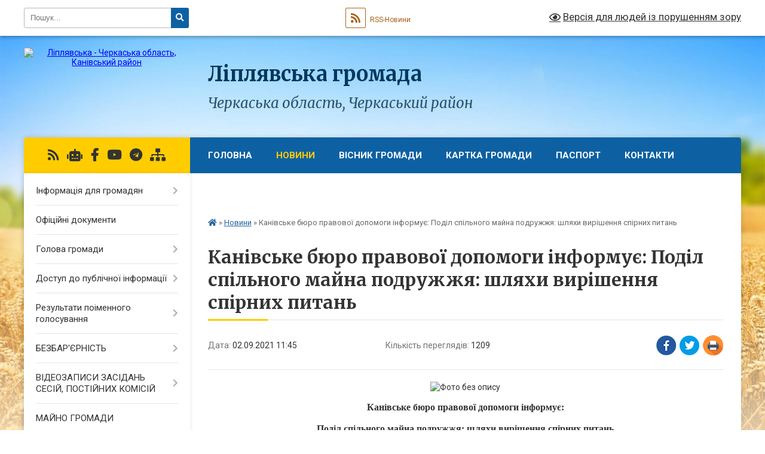

--- FILE ---
content_type: text/html; charset=UTF-8
request_url: https://liplyavska-gromada.gov.ua/news/1630572333/
body_size: 28532
content:
<!DOCTYPE html>
<html lang="uk">
<head>
	<!--[if IE]><meta http-equiv="X-UA-Compatible" content="IE=edge"><![endif]-->
	<meta charset="utf-8">
	<meta name="viewport" content="width=device-width, initial-scale=1">
	<!--[if IE]><script>
		document.createElement('header');
		document.createElement('nav');
		document.createElement('main');
		document.createElement('section');
		document.createElement('article');
		document.createElement('aside');
		document.createElement('footer');
		document.createElement('figure');
		document.createElement('figcaption');
	</script><![endif]-->
	<title>Канівське бюро правової допомоги інформує: Поділ спільного майна подружжя: шляхи вирішення спірних питань | Ліплявська громада Черкаська область, Черкаський район</title>
	<meta name="description" content=". . Канівське бюро правової допомоги інформує:. . Поділ спільного майна подружжя: шляхи вирішення спірних питань. .         Майно, набуте подружжям за час шлюбу, належить дружині та чоловікові на праві спільної">
	<meta name="keywords" content="Канівське, бюро, правової, допомоги, інформує:, Поділ, спільного, майна, подружжя:, шляхи, вирішення, спірних, питань, |, Ліплявська, громада, Черкаська, область,, Черкаський, район">

	
		<meta property="og:image" content="https://rada.info/upload/users_files/35821118/10497db464f6e2fe6af3c567ba777acb.jpg">
	<meta property="og:image:width" content="1576">
	<meta property="og:image:height" content="1039">
			<meta property="og:title" content="Канівське бюро правової допомоги інформує: Поділ спільного майна подружжя: шляхи вирішення спірних питань">
				<meta property="og:type" content="article">
	<meta property="og:url" content="https://liplyavska-gromada.gov.ua/news/1630572333/">
		
		<link rel="apple-touch-icon" sizes="57x57" href="https://gromada.org.ua/apple-icon-57x57.png">
	<link rel="apple-touch-icon" sizes="60x60" href="https://gromada.org.ua/apple-icon-60x60.png">
	<link rel="apple-touch-icon" sizes="72x72" href="https://gromada.org.ua/apple-icon-72x72.png">
	<link rel="apple-touch-icon" sizes="76x76" href="https://gromada.org.ua/apple-icon-76x76.png">
	<link rel="apple-touch-icon" sizes="114x114" href="https://gromada.org.ua/apple-icon-114x114.png">
	<link rel="apple-touch-icon" sizes="120x120" href="https://gromada.org.ua/apple-icon-120x120.png">
	<link rel="apple-touch-icon" sizes="144x144" href="https://gromada.org.ua/apple-icon-144x144.png">
	<link rel="apple-touch-icon" sizes="152x152" href="https://gromada.org.ua/apple-icon-152x152.png">
	<link rel="apple-touch-icon" sizes="180x180" href="https://gromada.org.ua/apple-icon-180x180.png">
	<link rel="icon" type="image/png" sizes="192x192"  href="https://gromada.org.ua/android-icon-192x192.png">
	<link rel="icon" type="image/png" sizes="32x32" href="https://gromada.org.ua/favicon-32x32.png">
	<link rel="icon" type="image/png" sizes="96x96" href="https://gromada.org.ua/favicon-96x96.png">
	<link rel="icon" type="image/png" sizes="16x16" href="https://gromada.org.ua/favicon-16x16.png">
	<link rel="manifest" href="https://gromada.org.ua/manifest.json">
	<meta name="msapplication-TileColor" content="#ffffff">
	<meta name="msapplication-TileImage" content="https://gromada.org.ua/ms-icon-144x144.png">
	<meta name="theme-color" content="#ffffff">
	
	
		<meta name="robots" content="">
	
	<link rel="preconnect" href="https://fonts.googleapis.com">
	<link rel="preconnect" href="https://fonts.gstatic.com" crossorigin>
	<link href="https://fonts.googleapis.com/css?family=Merriweather:400i,700|Roboto:400,400i,700,700i&amp;subset=cyrillic-ext" rel="stylesheet">

    <link rel="preload" href="https://cdnjs.cloudflare.com/ajax/libs/font-awesome/5.9.0/css/all.min.css" as="style">
	<link rel="stylesheet" href="https://cdnjs.cloudflare.com/ajax/libs/font-awesome/5.9.0/css/all.min.css" integrity="sha512-q3eWabyZPc1XTCmF+8/LuE1ozpg5xxn7iO89yfSOd5/oKvyqLngoNGsx8jq92Y8eXJ/IRxQbEC+FGSYxtk2oiw==" crossorigin="anonymous" referrerpolicy="no-referrer" />
	
    <link rel="preload" href="//gromada.org.ua/themes/nature/css/styles_vip.css?v=3.31" as="style">
	<link rel="stylesheet" href="//gromada.org.ua/themes/nature/css/styles_vip.css?v=3.31">
	<link rel="stylesheet" href="//gromada.org.ua/themes/nature/css/17284/theme_vip.css?v=1768876047">
	
		<!--[if lt IE 9]>
	<script src="https://oss.maxcdn.com/html5shiv/3.7.2/html5shiv.min.js"></script>
	<script src="https://oss.maxcdn.com/respond/1.4.2/respond.min.js"></script>
	<![endif]-->
	<!--[if gte IE 9]>
	<style type="text/css">
		.gradient { filter: none; }
	</style>
	<![endif]-->

</head>
<body class="">

	<a href="#top_menu" class="skip-link link" aria-label="Перейти до головного меню (Alt+1)" accesskey="1">Перейти до головного меню (Alt+1)</a>
	<a href="#left_menu" class="skip-link link" aria-label="Перейти до бічного меню (Alt+2)" accesskey="2">Перейти до бічного меню (Alt+2)</a>
    <a href="#main_content" class="skip-link link" aria-label="Перейти до головного вмісту (Alt+3)" accesskey="3">Перейти до текстового вмісту (Alt+3)</a>



		<div id="all_screen">

						<section class="search_menu">
				<div class="wrap">
					<div class="row">
						<div class="grid-25 fl">
							<form action="https://liplyavska-gromada.gov.ua/search/" class="search">
								<input type="text" name="q" value="" placeholder="Пошук..." aria-label="Введіть пошукову фразу" required>
								<button type="submit" name="search" value="y" aria-label="Натисніть для здійснення пошуку"><i class="fa fa-search"></i></button>
							</form>
							<a id="alt_version_eye" href="#" title="Версія для людей із порушенням зору" onclick="return set_special('ba7452334e934d8b0f7b71cc350856bda00f0109');"><i class="far fa-eye"></i></a>
						</div>
						<div class="grid-75">
							<div class="row">
								<div class="grid-25" style="padding-top: 13px;">
									<div id="google_translate_element"></div>
								</div>
								<div class="grid-25" style="padding-top: 13px;">
									<a href="https://gromada.org.ua/rss/17284/" class="rss" title="RSS-стрічка"><span><i class="fa fa-rss"></i></span> RSS-Новини</a>
								</div>
								<div class="grid-50 alt_version_block">

									<div class="alt_version">
										<a href="#" class="set_special_version" onclick="return set_special('ba7452334e934d8b0f7b71cc350856bda00f0109');"><i class="far fa-eye"></i> Версія для людей із порушенням зору</a>
									</div>

								</div>
								<div class="clearfix"></div>
							</div>
						</div>
						<div class="clearfix"></div>
					</div>
				</div>
			</section>
			
			<header>
				<div class="wrap">
					<div class="row">

						<div class="grid-25 logo fl">
							<a href="https://liplyavska-gromada.gov.ua/" id="logo">
								<img src="https://rada.info/upload/users_files/35821118/gerb/photo_2025-09-04_11-04-31.png" alt="Ліплявська - Черкаська область, Канівський район">
							</a>
						</div>
						<div class="grid-75 title fr">
							<div class="slogan_1">Ліплявська громада</div>
							<div class="slogan_2">Черкаська область, Черкаський район</div>
						</div>
						<div class="clearfix"></div>

					</div>
				</div>
			</header>

			<div class="wrap">
				<section class="middle_block">

					<div class="row">
						<div class="grid-75 fr">
							<nav class="main_menu" id="top_menu">
								<ul>
																		<li class="">
										<a href="https://liplyavska-gromada.gov.ua/main/">Головна</a>
																													</li>
																		<li class="active">
										<a href="https://liplyavska-gromada.gov.ua/news/">Новини</a>
																													</li>
																		<li class=" has-sub">
										<a href="https://liplyavska-gromada.gov.ua/roboti-z-blagoustroju-15-32-28-28-12-2017/">Вісник громади</a>
																				<button onclick="return show_next_level(this);" aria-label="Показати підменю"></button>
																														<ul>
																						<li>
												<a href="https://liplyavska-gromada.gov.ua/visnik-№12-gruden-2025-11-27-26-31-12-2025/">Вісник №12 грудень 2025</a>
																																			</li>
																						<li>
												<a href="https://liplyavska-gromada.gov.ua/visnik-№11-listopad-2025-09-59-38-05-12-2025/">Вісник №11 листопад 2025</a>
																																			</li>
																						<li>
												<a href="https://liplyavska-gromada.gov.ua/visnik-10-zhovten-2025-14-56-34-06-11-2025/">Вісник №10 жовтень 2025</a>
																																			</li>
																						<li>
												<a href="https://liplyavska-gromada.gov.ua/visnik-№9-veresen-2025-12-26-44-20-10-2025/">Вісник №9 вересень 2025</a>
																																			</li>
																						<li>
												<a href="https://liplyavska-gromada.gov.ua/visnik-8-serpen-2025-12-03-29-05-09-2025/">Вісник №8 серпень 2025</a>
																																			</li>
																						<li>
												<a href="https://liplyavska-gromada.gov.ua/visnik-№7-lipen-2025-11-11-49-05-08-2025/">Вісник №7 липень 2025</a>
																																			</li>
																						<li>
												<a href="https://liplyavska-gromada.gov.ua/visnik-№6-cherven-2025-10-44-06-01-07-2025/">Вісник №6 червень 2025</a>
																																			</li>
																						<li>
												<a href="https://liplyavska-gromada.gov.ua/visnik-№5-traven-2025-11-09-31-30-05-2025/">Вісник №5 травень 2025</a>
																																			</li>
																						<li>
												<a href="https://liplyavska-gromada.gov.ua/visnik-№4-kviten-2025-14-49-41-06-05-2025/">Вісник №4 квітень 2025</a>
																																			</li>
																						<li>
												<a href="https://liplyavska-gromada.gov.ua/visnik-№3-gruden-2025-09-10-21-08-04-2025/">Вісник №3 березень 2025</a>
																																			</li>
																						<li>
												<a href="https://liplyavska-gromada.gov.ua/visnik-№2-ljutij-2025-20-37-56-12-03-2025/">Вісник №2 лютий 2025</a>
																																			</li>
																						<li>
												<a href="https://liplyavska-gromada.gov.ua/visnik-№1-sichen-2025-15-05-56-05-02-2025/">Вісник №1 січень 2025</a>
																																			</li>
																						<li>
												<a href="https://liplyavska-gromada.gov.ua/visnik-№12-gruden-2024-10-19-55-31-12-2024/">Вісник №12 грудень 2024</a>
																																			</li>
																						<li>
												<a href="https://liplyavska-gromada.gov.ua/visnik-№11-listopad-2024-10-30-01-05-12-2024/">Вісник №11 листопад 2024</a>
																																			</li>
																						<li>
												<a href="https://liplyavska-gromada.gov.ua/visnik-№10-zhovten-2024-10-00-32-07-11-2024/">Вісник №10 жовтень 2024</a>
																																			</li>
																						<li>
												<a href="https://liplyavska-gromada.gov.ua/visnik-№9-veresen-2024-09-32-44-07-10-2024/">Вісник №9 вересень 2024</a>
																																			</li>
																						<li>
												<a href="https://liplyavska-gromada.gov.ua/visnik-№8-serpen-2024-15-30-40-17-09-2024/">Вісник №8 серпень 2024</a>
																																			</li>
																						<li>
												<a href="https://liplyavska-gromada.gov.ua/visnik-№7-lipen-2024-15-29-42-21-08-2024/">Вісник №7 липень 2024</a>
																																			</li>
																						<li>
												<a href="https://liplyavska-gromada.gov.ua/visnik-№6-cherven-2024-16-17-53-04-07-2024/">Вісник №6 червень 2024</a>
																																			</li>
																						<li>
												<a href="https://liplyavska-gromada.gov.ua/visnik-№5-traven-2024-11-19-59-07-06-2024/">Вісник №5 травень 2024</a>
																																			</li>
																						<li>
												<a href="https://liplyavska-gromada.gov.ua/visnik-№4-kviten-2024-11-24-15-03-05-2024/">Вісник №4 квітень 2024</a>
																																			</li>
																						<li>
												<a href="https://liplyavska-gromada.gov.ua/visnik-№3-berezen-2024-11-16-07-09-04-2024/">Вісник №3 березень 2024</a>
																																			</li>
																						<li>
												<a href="https://liplyavska-gromada.gov.ua/visnik-№2-ljutij-2024-12-11-43-12-03-2024/">Вісник №2 лютий 2024</a>
																																			</li>
																						<li>
												<a href="https://liplyavska-gromada.gov.ua/visnik-№1-gruden-2024-11-53-54-09-02-2024/">Вісник №1 січень 2024</a>
																																			</li>
																						<li>
												<a href="https://liplyavska-gromada.gov.ua/visnik-№12-gruden-2023-09-49-43-09-01-2024/">Вісник №12 грудень 2023</a>
																																			</li>
																						<li>
												<a href="https://liplyavska-gromada.gov.ua/visnik-№11-listopad-2023-14-15-59-30-11-2023/">Вісник №11 листопад 2023</a>
																																			</li>
																						<li>
												<a href="https://liplyavska-gromada.gov.ua/visnik-№10-zhovten-2023-09-55-17-31-10-2023/">Вісник №10 жовтень 2023</a>
																																			</li>
																						<li>
												<a href="https://liplyavska-gromada.gov.ua/visnik-№9-veresen-2023-13-59-42-11-10-2023/">Вісник №9 вересень 2023</a>
																																			</li>
																						<li>
												<a href="https://liplyavska-gromada.gov.ua/visnik-№8-serpen-2023-12-10-09-05-09-2023/">Вісник №8 серпень 2023</a>
																																			</li>
																						<li>
												<a href="https://liplyavska-gromada.gov.ua/visnik-№7-lipen-2023-18-14-17-04-08-2023/">Вісник №7 липень 2023</a>
																																			</li>
																						<li>
												<a href="https://liplyavska-gromada.gov.ua/visnik-№6-cherven-2023-14-38-42-03-07-2023/">Вісник №6 червень 2023</a>
																																			</li>
																						<li>
												<a href="https://liplyavska-gromada.gov.ua/visnik-№5-traven-2023-15-59-31-31-05-2023/">Вісник №5 травень 2023</a>
																																			</li>
																						<li>
												<a href="https://liplyavska-gromada.gov.ua/visnik-№4-berezen-2023-12-29-32-01-05-2023/">Вісник №4 квітень 2023</a>
																																			</li>
																						<li>
												<a href="https://liplyavska-gromada.gov.ua/visnik-№3-berezen-2023-12-19-55-29-03-2023/">Вісник №3 березень 2023</a>
																																			</li>
																						<li>
												<a href="https://liplyavska-gromada.gov.ua/visnik-№2-ljutij-2023-11-39-03-23-02-2023/">Вісник №2 лютий 2023</a>
																																			</li>
																						<li>
												<a href="https://liplyavska-gromada.gov.ua/visnik-№1-sichen-2023-11-24-38-23-02-2023/">Вісник №1 січень 2023</a>
																																			</li>
																						<li>
												<a href="https://liplyavska-gromada.gov.ua/visnik-№1-listopad-2018-1542537664/">Вісник №1 листопад 2018</a>
																																			</li>
																						<li>
												<a href="https://liplyavska-gromada.gov.ua/visnik-№-2-gruden-2018-1545850155/">Вісник № 2 грудень 2018</a>
																																			</li>
																						<li>
												<a href="https://liplyavska-gromada.gov.ua/visnik-№3-sichen-2019-1547628453/">Вісник № 3   січень 2019</a>
																																			</li>
																						<li>
												<a href="https://liplyavska-gromada.gov.ua/visnik-№4-ljutij-2019-1549968037/">Вісник №4 лютий 2019</a>
																																			</li>
																						<li>
												<a href="https://liplyavska-gromada.gov.ua/visnik-№5-berezen-2019-1552384408/">Вісник №5 березень 2019</a>
																																			</li>
																						<li>
												<a href="https://liplyavska-gromada.gov.ua/visnik-№6-kviten-2019-1557485016/">Вісник №6 квітень 2019</a>
																																			</li>
																						<li>
												<a href="https://liplyavska-gromada.gov.ua/visnik-№7-traven-2019-1561465438/">Вісник №7 травень 2019</a>
																																			</li>
																						<li>
												<a href="https://liplyavska-gromada.gov.ua/visnik-№8-cherven-2019-1561465778/">ВІсник №8 червень 2019</a>
																																			</li>
																						<li>
												<a href="https://liplyavska-gromada.gov.ua/visnik-№9-lipen-2019-1565005344/">Вісник №9 липень 2019</a>
																																			</li>
																						<li>
												<a href="https://liplyavska-gromada.gov.ua/visnik-№10-serpen-2019-1567073612/">Вісник №10 серпень 2019</a>
																																			</li>
																						<li>
												<a href="https://liplyavska-gromada.gov.ua/visnik-№11-veresen-2019-1569499876/">Вісник №11 вересень 2019</a>
																																			</li>
																						<li>
												<a href="https://liplyavska-gromada.gov.ua/visnik-№12-zhovten-2019-1572863056/">Вісник №12 жовтень 2019</a>
																																			</li>
																						<li>
												<a href="https://liplyavska-gromada.gov.ua/visnik-№13-listopad-2019-1575463095/">Вісник №13 листопад 2019</a>
																																			</li>
																						<li>
												<a href="https://liplyavska-gromada.gov.ua/visnik-№14-gruden-2019-1578647298/">Вісник №14 грудень 2019</a>
																																			</li>
																						<li>
												<a href="https://liplyavska-gromada.gov.ua/visnik-№15-sichen-2020-1583398417/">Вісник №15 січень 2020</a>
																																			</li>
																						<li>
												<a href="https://liplyavska-gromada.gov.ua/visnik-№16-ljutij-2020-1583398796/">Вісник №16 лютий 2020</a>
																																			</li>
																						<li>
												<a href="https://liplyavska-gromada.gov.ua/visnik-№17-berezen-2020-1588577903/">Вісник №17 березень 2020</a>
																																			</li>
																						<li>
												<a href="https://liplyavska-gromada.gov.ua/visnik-№18-kviten-2020-1588578345/">Вісник №18 квітень 2020</a>
																																			</li>
																						<li>
												<a href="https://liplyavska-gromada.gov.ua/visnik-№19-traven-2020-1591182843/">Вісник №19 травень 2020</a>
																																			</li>
																						<li>
												<a href="https://liplyavska-gromada.gov.ua/visnik-№20-cherven-2020-1593517964/">Вісник №20 червень 2020</a>
																																			</li>
																						<li>
												<a href="https://liplyavska-gromada.gov.ua/visnik-№21-lipen-2020-1596528403/">Вісник №21 липень 2020</a>
																																			</li>
																						<li>
												<a href="https://liplyavska-gromada.gov.ua/visnik-№22-serpen-2020-1599040852/">Вісник №22 серпень 2020</a>
																																			</li>
																						<li>
												<a href="https://liplyavska-gromada.gov.ua/visnik-№23-veresen-2020-1601460584/">Вісник №23 вересень 2020</a>
																																			</li>
																						<li>
												<a href="https://liplyavska-gromada.gov.ua/visnik-№24-zhovten-2020-1603876579/">Вісник №24 жовтень 2020</a>
																																			</li>
																						<li>
												<a href="https://liplyavska-gromada.gov.ua/visnik-№25-listopad-2020-1610370552/">Вісник №25 листопад 2020</a>
																																			</li>
																						<li>
												<a href="https://liplyavska-gromada.gov.ua/visnik-№26-gruden-2020-1610370712/">Вісник №26 грудень 2020</a>
																																			</li>
																						<li>
												<a href="https://liplyavska-gromada.gov.ua/visnik-№27-sichen-2021-1611839683/">Вісник №27 січень 2021</a>
																																			</li>
																						<li>
												<a href="https://liplyavska-gromada.gov.ua/visnik-№28-ljutij-2021-1614606376/">Вісник №28 лютий 2021</a>
																																			</li>
																						<li>
												<a href="https://liplyavska-gromada.gov.ua/visnik-№29-berezen-2021-1619694295/">Вісник №29 березень 2021</a>
																																			</li>
																						<li>
												<a href="https://liplyavska-gromada.gov.ua/visnik-№30-kviten-2021-1619694451/">Вісник №30 квітень 2021</a>
																																			</li>
																						<li>
												<a href="https://liplyavska-gromada.gov.ua/visnik-№31-traven-2021-1623069537/">Вісник №31 травень 2021</a>
																																			</li>
																						<li>
												<a href="https://liplyavska-gromada.gov.ua/visnik-№32-cherven-2021-1628163658/">Вісник №32 червень 2021</a>
																																			</li>
																						<li>
												<a href="https://liplyavska-gromada.gov.ua/visnik-№33-lipen-2021-1628233149/">Вісник №33 липень 2021</a>
																																			</li>
																						<li>
												<a href="https://liplyavska-gromada.gov.ua/visnik-№34-serpen-2021-1633510065/">Вісник №34 серпень 2021</a>
																																			</li>
																						<li>
												<a href="https://liplyavska-gromada.gov.ua/visnik-№35-veresen-2021-1633513399/">Вісник №35 вересень 2021</a>
																																			</li>
																						<li>
												<a href="https://liplyavska-gromada.gov.ua/visnik-№36-zhovten-2021-10-16-34-08-11-2021/">Вісник №36 жовтень 2021</a>
																																			</li>
																						<li>
												<a href="https://liplyavska-gromada.gov.ua/visnik-№37-listopad-2021-14-50-15-02-12-2021/">Вісник №37 листопад 2021</a>
																																			</li>
																						<li>
												<a href="https://liplyavska-gromada.gov.ua/visnik-№38-gruden-2021-15-40-55-24-01-2022/">Вісник №38 грудень 2021</a>
																																			</li>
																																</ul>
																			</li>
																		<li class="">
										<a href="https://liplyavska-gromada.gov.ua/structure/">Картка громади</a>
																													</li>
																		<li class="">
										<a href="https://liplyavska-gromada.gov.ua/pasport-15-33-20-28-12-2017/">Паспорт</a>
																													</li>
																		<li class="">
										<a href="https://liplyavska-gromada.gov.ua/feedback/">Контакти</a>
																													</li>
																		<li class="">
										<a href="https://liplyavska-gromada.gov.ua/more_news/">Оголошення</a>
																													</li>
																		<li class=" has-sub">
										<a href="https://liplyavska-gromada.gov.ua/vakansii-1524488181/">Вакансії</a>
																				<button onclick="return show_next_level(this);" aria-label="Показати підменю"></button>
																														<ul>
																						<li>
												<a href="https://liplyavska-gromada.gov.ua/konkurs-na-zamischennya-vakantnoi-posadi-1524488760/">Конкурс на заміщення вакантної посади</a>
																																			</li>
																						<li>
												<a href="https://liplyavska-gromada.gov.ua/konkurs-na-zamischennya-vakantnih-posad-26112018-1543238148/">Конкурс на заміщення вакантних посад 26.11.2018</a>
																																			</li>
																						<li>
												<a href="https://liplyavska-gromada.gov.ua/konkurs-na-zamischennya-vakantnih-posad-03012019-1546513208/">Конкурс на заміщення вакантних посад 03.01.2019</a>
																																			</li>
																						<li>
												<a href="https://liplyavska-gromada.gov.ua/konkurs-na-zamischennya-vakantnih-posad-04012019-1546609408/">Конкурс на заміщення вакантних посад 04.01.2019</a>
																																			</li>
																						<li>
												<a href="https://liplyavska-gromada.gov.ua/konkurs-na-zamischennya-vakantnoi-posadi-08022019-1549626332/">Конкурс на заміщення вакантної посади 08.02.2019</a>
																																			</li>
																						<li>
												<a href="https://liplyavska-gromada.gov.ua/konkurs-na-zamischennya-vakantnoi-posadi-10092019-1568117238/">Конкурс на заміщення вакантної посади 10.09.2019</a>
																																			</li>
																						<li>
												<a href="https://liplyavska-gromada.gov.ua/konkurs-na-zamischennya-vakantnoi-posadi-15012020-1579094687/">Конкурс на заміщення вакантної посади 15.01.2020</a>
																																			</li>
																						<li>
												<a href="https://liplyavska-gromada.gov.ua/konkurs-na-zamischennya-vakantnoi-posadi-29122020-1609247765/">Конкурс на заміщення вакантної посади 29.12.2020</a>
																																			</li>
																						<li>
												<a href="https://liplyavska-gromada.gov.ua/konkurs-na-zamischennya-vakantnoi-posadi-29122020-1609247872/">Конкурс на заміщення вакантної посади 29.12.2020</a>
																																			</li>
																						<li>
												<a href="https://liplyavska-gromada.gov.ua/konkurs-na-zamischennya-vakantnoi-posadi-29122020-1609247926/">Конкурс на заміщення вакантної посади 29.12.2020</a>
																																			</li>
																						<li>
												<a href="https://liplyavska-gromada.gov.ua/konkurs-na-zamischennya-vakantnoi-posadi-04012021-1609769770/">Конкурс на заміщення вакантної посади 04.01.2021</a>
																																			</li>
																						<li>
												<a href="https://liplyavska-gromada.gov.ua/konkurs-na-zamischennya-vakantnoi-posadi-05012021-1609856089/">Конкурс на заміщення вакантної посади 05.01.2021</a>
																																			</li>
																						<li>
												<a href="https://liplyavska-gromada.gov.ua/konkurs-na-zamischennya-vakantnoi-posadi-05012021-1609856714/">Конкурс на заміщення вакантної посади 05.01.2021</a>
																																			</li>
																						<li>
												<a href="https://liplyavska-gromada.gov.ua/konkurs-na-zamischennya-vakantnoi-posadi-18012021-1610978673/">Конкурс на заміщення вакантної посади 18.01.2021</a>
																																			</li>
																						<li>
												<a href="https://liplyavska-gromada.gov.ua/konkurs-na-zamischennya-vakantnoi-posadi-28012021-1611839282/">Конкурс на заміщення вакантної посади 28.01.2021</a>
																																			</li>
																						<li>
												<a href="https://liplyavska-gromada.gov.ua/konkurs-na-zamischennya-vakantnoi-posadi-14062021-1623671343/">Конкурс на заміщення вакантної посади 14.06.2021</a>
																																			</li>
																						<li>
												<a href="https://liplyavska-gromada.gov.ua/konkurs-na-zamischennya-vakantnoi-posadi-30042021-1619768539/">Конкурс на заміщення вакантної посади 30.04.2021</a>
																																			</li>
																																</ul>
																			</li>
																										</ul>

								<button class="menu-button" id="open-button" tabindex="-1"><i class="fas fa-bars"></i> Меню сайту</button>

							</nav>
							<div class="clearfix"></div>

														<section class="bread_crumbs">
								<div xmlns:v="http://rdf.data-vocabulary.org/#"><a href="https://liplyavska-gromada.gov.ua/" title="Головна сторінка"><i class="fas fa-home"></i></a> &raquo; <a href="https://liplyavska-gromada.gov.ua/news/" aria-current="page">Новини</a>  &raquo; <span>Канівське бюро правової допомоги інформує: Поділ спільного майна подружжя: шляхи вирішення спірних питань</span></div>
							</section>
							
							<main id="main_content">

																											<h1>Канівське бюро правової допомоги інформує: Поділ спільного майна подружжя: шляхи вирішення спірних питань</h1>


<div class="row">
	<div class="grid-30 one_news_date">
		Дата: <span>02.09.2021 11:45</span>
	</div>
	<div class="grid-30 one_news_count">
		Кількість переглядів: <span>1209</span>
	</div>
		<div class="grid-30 one_news_socials">
		<button class="social_share" data-type="fb" aria-label="Поширити у Фейсбук"><img src="//gromada.org.ua/themes/nature/img/share/fb.png" alt="Іконака Фейсбук"></button>
		<button class="social_share" data-type="tw" aria-label="Поширити у Твітер"><img src="//gromada.org.ua/themes/nature/img/share/tw.png" alt="Іконка Твітер"></button>
		<button class="print_btn" onclick="window.print();" aria-label="Надрукувати"><img src="//gromada.org.ua/themes/nature/img/share/print.png" alt="Іконка принтеру"></button>
	</div>
		<div class="clearfix"></div>
</div>

<hr>

<p align="center" style="margin-bottom:.0001pt; text-align:center; margin:0cm 0cm 10pt"><img alt="Фото без опису"  alt="" src="https://rada.info/upload/users_files/35821118/10497db464f6e2fe6af3c567ba777acb.jpg" style="width: 1576px; height: 1039px;" /></p>

<p align="center" style="margin-bottom:.0001pt; text-align:center; margin:0cm 0cm 10pt"><span style="font-size:12pt"><span style="background:white"><span style="line-height:normal"><span style="font-family:&quot;Times New Roman&quot;,serif"><b>Кан</b><b>івське бюро прав</b><b>ової допомоги інформує:</b></span></span></span></span></p>

<p align="center" style="margin-bottom:.0001pt; text-align:center; margin:0cm 0cm 10pt"><span style="font-size:12pt"><span style="background:white"><span style="line-height:normal"><span style="font-family:&quot;Times New Roman&quot;,serif"><b>Поділ спільного майна подружжя: шляхи вирішення спірних питань</b></span></span></span></span></p>

<p style="margin-bottom:.0001pt; text-align:justify; margin:0cm 0cm 10pt"><span style="font-size:12pt"><span style="background:white"><span style="line-height:normal"><span style="font-family:&quot;Times New Roman&quot;,serif">&nbsp;&nbsp;&nbsp;&nbsp;&nbsp;&nbsp; <span style="color:#050505"> </span><span lang="RU" style="color:#050505">Майно, набуте подружжям за час шлюбу, належить дружині та чоловікові на праві спільної сумісної власності незалежно від того, що один з них не мав з поважної причини (навчання, ведення домашнього господарства, догляд за дітьми, хвороба тощо) самостійного заробітку (доходу). Вважається, що кожна річ, набута за час шлюбу, крім речей індивідуального користування, є об&rsquo;єктом права </span><span style="color:#050505"> </span><span lang="RU" style="color:#050505">спільної сумісної власності подружжя.</span></span></span></span></span></p>

<p style="margin-bottom:.0001pt; text-align:justify; margin:0cm 0cm 10pt"><span style="font-size:12pt"><span style="background:white"><span style="line-height:normal"><span style="font-family:&quot;Times New Roman&quot;,serif">&nbsp;&nbsp;&nbsp;&nbsp;&nbsp;&nbsp;&nbsp;&nbsp;&nbsp; <span lang="RU" style="color:#050505">Якщо подружжя не дійшло згоди </span><span style="color:#050505"> </span><span lang="RU" style="color:#050505">щодо розміру належних їм часток або способу поділу спільного майна, то спір вирішується </span><span style="color:#050505"> </span><span lang="RU" style="color:#050505">у судовому порядку. При поділі майна подружжя мають враховуватися три категорії об&rsquo;єктів:</span></span></span></span></span></p>

<p style="margin-bottom:.0001pt; text-align:justify; margin:0cm 0cm 10pt"><span style="font-size:12pt"><span style="background:white"><span style="line-height:normal"><span style="font-family:&quot;Times New Roman&quot;,serif">&nbsp;&nbsp;&nbsp;&nbsp;&nbsp;&nbsp; &nbsp;&nbsp;<span style="color:#050505"> </span><span lang="RU" style="color:#050505">. речі (окрема річ або сукупність речей), які належать подружжю на праві спільної сумісної власності;</span></span></span></span></span></p>

<p style="margin-bottom:.0001pt; text-align:justify; margin:0cm 0cm 10pt"><span style="font-size:12pt"><span style="background:white"><span style="line-height:normal"><span style="font-family:&quot;Times New Roman&quot;,serif">&nbsp;&nbsp;&nbsp;&nbsp;&nbsp;&nbsp;&nbsp;&nbsp; <span style="color:#050505"> </span><span lang="RU" style="color:#050505">. кредиторські вимоги подружжя (право вимоги за договором позики, купівлі-продажу тощо, коли подружжя виступає як кредитор і вправі вимагати повернення боргу, передачі речі тощо);</span></span></span></span></span></p>

<p style="margin-bottom:.0001pt; text-align:justify; margin:0cm 0cm 10pt"><span style="font-size:12pt"><span style="background:white"><span style="line-height:normal"><span style="font-family:&quot;Times New Roman&quot;,serif">&nbsp;&nbsp;&nbsp;&nbsp;&nbsp;&nbsp;&nbsp;&nbsp; <span style="color:#050505"> </span><span lang="RU" style="color:#050505">. боргові зобов&rsquo;язання подружжя (зобов&rsquo;язання, за якими подружжя виступає як боржник і зобов&rsquo;язане повернути борг, повернути або передати річ тощо).</span></span></span></span></span></p>

<p style="margin-bottom:.0001pt; text-align:justify; margin:0cm 0cm 10pt"><span style="font-size:12pt"><span style="background:white"><span style="line-height:normal"><span style="font-family:&quot;Times New Roman&quot;,serif"><span lang="RU" style="color:#050505">Поділ майна </span><span style="color:#050505"> </span><span lang="RU" style="color:#050505">здійснюється з урахуванням вартості речей, які належать подружжю на праві спільної власності, а також розміру їх кредиторських вимог та боргових зобов&rsquo;язань.</span></span></span></span></span></p>

<p style="margin-bottom:.0001pt; text-align:justify; margin:0cm 0cm 10pt"><span style="font-size:12pt"><span style="background:white"><span style="line-height:normal"><span style="font-family:&quot;Times New Roman&quot;,serif"><span style="color:#050505">&nbsp;&nbsp;&nbsp;&nbsp;&nbsp;&nbsp;&nbsp;&nbsp; Увага</span><span style="color:#050505"> </span><span style="color:#050505"> Майно осіб, які проживають однією сім&rsquo;єю без реєстрації шлюбу, набуте підчас спільного проживання, належить їм на праві спільної сумісної власності.</span></span></span></span></span></p>

<p style="margin-bottom:.0001pt; text-align:justify; margin:0cm 0cm 10pt"><span style="font-size:12pt"><span style="background:white"><span style="line-height:normal"><span style="font-family:&quot;Times New Roman&quot;,serif"><span lang="RU" style="color:#050505">Досить поширеними є випадки, коли подружжям спільно купує нерухоме майно </span><span style="color:#050505"> </span><span lang="RU" style="color:#050505">, однак право власності на нього реєструється лише на одного з подружжя. Так, у цьому є деякі переваги &ndash; менший податковий тягар, але вад значно більше, а саме:</span></span></span></span></span></p>

<p style="margin-bottom:.0001pt; text-align:justify; margin:0cm 0cm 10pt"><span style="font-size:12pt"><span style="background:white"><span style="line-height:normal"><span style="font-family:&quot;Times New Roman&quot;,serif">&nbsp;&nbsp;&nbsp;&nbsp;&nbsp;&nbsp;&nbsp; <span style="color:#050505"> </span><span lang="RU" style="color:#050505">у разі розірвання шлюбу, якщо подружжя не визначає долю такого майна шляхом укладення договору поділу спільного майна або іншого цивільно-правового договору, то вказаний в документах власник може помилково вважати, що він є єдиним власником. Однак, через декілька років може виникнути ситуація, коли під час продажу такого нерухомого майна нотаріус вимагатиме згоду іншого із колишнього подружжя;</span></span></span></span></span></p>

<p style="margin-bottom:.0001pt; text-align:justify; margin:0cm 0cm 10pt"><span style="font-size:12pt"><span style="background:white"><span style="line-height:normal"><span style="font-family:&quot;Times New Roman&quot;,serif">&nbsp;&nbsp;&nbsp;&nbsp;&nbsp;&nbsp;&nbsp;&nbsp; <span style="color:#050505"> </span><span lang="RU" style="color:#050505">у разі смерті нетитульного власника (не записаного в договорі щодо набуття нерухомого майна). Наразі законодавчо не закріплено єдиного підходу щодо способу оформлення такої частки. Багато хто вважає, що у зв&rsquo;язку зі смертю нетитульний власник втрачає своє право на майно. Однак, відповідно до норм Сімейного кодексу України майно є спільним сумісним з моменту купівлі і не перестає ним бути у разі смерті. Тому можуть виникати непорозуміння між власником, записаним у договорі щодо набуття нерухомого майна, та іншими спадкоємцями;</span></span></span></span></span></p>

<p style="margin-bottom:.0001pt; text-align:justify; margin:0cm 0cm 10pt"><span style="font-size:12pt"><span style="background:white"><span style="line-height:normal"><span style="font-family:&quot;Times New Roman&quot;,serif">&nbsp;&nbsp;&nbsp;&nbsp;&nbsp;&nbsp;&nbsp;&nbsp; <span style="color:#050505"> </span><span lang="RU" style="color:#050505">у разі розірвання шлюбу та смерті одного зі співвласників одночасно можуть виникати проблеми як у наведених вище ситуаціях.</span></span></span></span></span></p>

<p style="margin-bottom:.0001pt; text-align:justify; margin:0cm 0cm 10pt"><span style="font-size:12pt"><span style="background:white"><span style="line-height:normal"><span style="font-family:&quot;Times New Roman&quot;,serif">&nbsp;&nbsp;&nbsp;&nbsp;&nbsp;&nbsp;&nbsp;&nbsp;&nbsp; <span lang="RU" style="color:#050505">Як запобігти таким випадкам</span><span style="color:#050505"> </span></span></span></span></span></p>

<p style="margin-bottom:.0001pt; text-align:justify; margin:0cm 0cm 10pt"><span style="font-size:12pt"><span style="background:white"><span style="line-height:normal"><span style="font-family:&quot;Times New Roman&quot;,serif">&nbsp;&nbsp;&nbsp;&nbsp;&nbsp;&nbsp;&nbsp;&nbsp; <span style="color:#050505"> </span><span lang="RU" style="color:#050505">купувати нерухоме майно відразу на обох з подружжя в рівних частках або відповідно до зроблених внесків, про що зазначати у договорі;</span></span></span></span></span></p>

<p style="margin-bottom:.0001pt; text-align:justify; margin:0cm 0cm 10pt"><span style="font-size:12pt"><span style="background:white"><span style="line-height:normal"><span style="font-family:&quot;Times New Roman&quot;,serif">&nbsp;&nbsp;&nbsp;&nbsp;&nbsp;&nbsp;&nbsp;&nbsp; <span style="color:#050505"> </span><span lang="RU" style="color:#050505">укладати шлюбні договори, де відразу передбачати положення щодо прав на майно кожного з подружжя та умови щодо отримання згоди іншого з подружжя у випадку його відчуження;</span></span></span></span></span></p>

<p style="margin-bottom:.0001pt; text-align:justify; margin:0cm 0cm 10pt"><span style="font-size:12pt"><span style="background:white"><span style="line-height:normal"><span style="font-family:&quot;Times New Roman&quot;,serif">&nbsp;&nbsp;&nbsp;&nbsp;&nbsp;&nbsp;&nbsp; <span style="color:#050505"> </span><span lang="RU" style="color:#050505">укладати договори поділу спільного майна подружжя під час перебування у шлюбі або якнайшвидше після розлучення;</span></span></span></span></span></p>

<p style="margin-bottom:.0001pt; text-align:justify; margin:0cm 0cm 10pt"><span style="font-size:12pt"><span style="background:white"><span style="line-height:normal"><span style="font-family:&quot;Times New Roman&quot;,serif">&nbsp;&nbsp;&nbsp;&nbsp;&nbsp;&nbsp;&nbsp; <span style="color:#050505"> </span><span lang="RU" style="color:#050505">у випадку розлучення розглядати інші варіанти вирішення питання щодо спільного майна, наприклад, шляхом укладення договору про припинення права на аліменти у зв&rsquo;язку з передачею об&rsquo;єкта нерухомого майна.</span></span></span></span></span></p>
<div class="clearfix"></div>

<hr>



<p><a href="https://liplyavska-gromada.gov.ua/news/" class="btn btn-grey">&laquo; повернутися</a></p>																	
							</main>
						</div>
						<div class="grid-25 fl">

							<div class="project_name">
								<a href="https://gromada.org.ua/rss/17284/" rel="nofollow" target="_blank" title="RSS-стрічка новин сайту"><i class="fas fa-rss"></i></a>
																<a href="https://liplyavska-gromada.gov.ua/feedback/#chat_bot" title="Наша громада в смартфоні"><i class="fas fa-robot"></i></a>
																																<a href="https://www.facebook.com/liplava/" rel="nofollow" target="_blank" title="Приєднуйтесь до нас у Facebook"><i class="fab fa-facebook-f"></i></a>								<a href="https://www.youtube.com/channel/UCEAWNifpTFipVGY_H1e8_JQ" rel="nofollow" target="_blank" title="Наш Youtube-канал"><i class="fab fa-youtube"></i></a>								<a href="https://t.me/liplave" rel="nofollow" target="_blank" title="Група в Телеграм"><i class="fab fa-telegram"></i></a>								<a href="https://liplyavska-gromada.gov.ua/sitemap/" title="Мапа сайту"><i class="fas fa-sitemap"></i></a>
							</div>
							<aside class="left_sidebar">
				
								
																<nav class="sidebar_menu" id="left_menu">
									<ul>
																				<li class=" has-sub">
											<a href="https://liplyavska-gromada.gov.ua/informaciya-dlya-gromadyan-15-35-20-28-12-2017/">Інформація для громадян</a>
																						<button onclick="return show_next_level(this);" aria-label="Показати підменю"></button>
																																	<i class="fa fa-chevron-right"></i>
											<ul>
																								<li class="">
													<a href="https://liplyavska-gromada.gov.ua/liplyavska-silska-rada-1610307046/">Загальні відомості</a>
																																						</li>
																								<li class="">
													<a href="https://liplyavska-gromada.gov.ua/liplyavska-silska-rada-1610308989/">Ліплявська сільська рада</a>
																																						</li>
																								<li class="">
													<a href="https://liplyavska-gromada.gov.ua/keleberdyanskij-starostinskij-okrug-1610307117/">Келебердянський старостинський округ</a>
																																						</li>
																								<li class="">
													<a href="https://liplyavska-gromada.gov.ua/prohorivskij-starostinskij-okrug-1610307201/">Прохорівський старостинський округ</a>
																																						</li>
																								<li class="">
													<a href="https://liplyavska-gromada.gov.ua/grafik-prijomu-gromadyan-15-36-32-28-12-2017/">Графік прийому громадян</a>
																																						</li>
																								<li class="">
													<a href="https://liplyavska-gromada.gov.ua/vidpovidalni-za-koordinaciju-zahodiv-u-sferi-zapobigannya-ta-protidii-domashnomu-nasilstvu-ta-nasilstvu-za-oznakoju-stati-1630132444/">Відповідальні за координацію заходів у сфері запобігання та протидії домашньому  насильству та насильству за ознакою статі</a>
																																						</li>
																																			</ul>
																					</li>
																				<li class="">
											<a href="https://liplyavska-gromada.gov.ua/docs/">Офіційні документи</a>
																																</li>
																				<li class=" has-sub">
											<a href="https://liplyavska-gromada.gov.ua/golova-gromadi-15-39-20-28-12-2017/">Голова громади</a>
																						<button onclick="return show_next_level(this);" aria-label="Показати підменю"></button>
																																	<i class="fa fa-chevron-right"></i>
											<ul>
																								<li class="">
													<a href="https://liplyavska-gromada.gov.ua/zviti-roboti-gromadi-za-2018-rik-1582627619/">Звіт Ліплявського сільського голови Сергія Геращенка  про роботу ради та її виконавчого комітету за 2018 рік</a>
																																						</li>
																								<li class="">
													<a href="https://liplyavska-gromada.gov.ua/zviti-roboti-gromadi-za-2019-rik-1582627652/">Звіт Ліплявського сільського голови Сергія Геращенка  про роботу ради та її виконавчого комітету за 2019 рік</a>
																																						</li>
																								<li class="">
													<a href="https://liplyavska-gromada.gov.ua/zvit-liplyavskogo-silskogo-golovi-sergiya-geraschenka-pro-robotu-radi-ta-ii-vikonavchogo-komitetu-za-2021-rik-12-10-00-26-04-2022/">Звіт Ліплявського сільського голови Сергія Геращенка про роботу ради та її виконавчого комітету за 2021 рік</a>
																																						</li>
																								<li class="">
													<a href="https://liplyavska-gromada.gov.ua/zvit-liplyavskogo-silskogo-golovi-sergiya-geraschenka-pro-robotu-radi-ta-ii-vikonavchogo-komitetu-za-2022-rik-15-51-12-05-04-2023/">Звіт Ліплявського сільського голови Сергія Геращенка про роботу ради та її виконавчого комітету за 2022 рік</a>
																																						</li>
																								<li class="">
													<a href="https://liplyavska-gromada.gov.ua/zvit-liplyavskogo-silskogo-golovi-sergiya-geraschenka-pro-robotu-liplyavskoi-silskoi-radi-ta-ii-vikonavchogo-komitetu-u-2023-roci-15-45-41-04-03-2024/">Звіт Ліплявського сільського голови Сергія Геращенка про роботу ради та її виконавчого комітету за 2023 рік</a>
																																						</li>
																								<li class="">
													<a href="https://liplyavska-gromada.gov.ua/zvit-liplyavskogo-silskogo-golovi-sergiya-geraschenka-pro-robotu-liplyavskoi-silskoi-radi-ta-ii-vikonavchogo-komitetu-u-2024-roci-10-44-47-26-02-2025/">Звіт Ліплявського сільського голови Сергія Геращенка про роботу ради та її виконавчого комітету у 2024 році</a>
																																						</li>
																																			</ul>
																					</li>
																				<li class=" has-sub">
											<a href="https://liplyavska-gromada.gov.ua/dostup-do-publichnoi-informacii-11-54-36-04-01-2018/">Доступ до публічної інформації</a>
																						<button onclick="return show_next_level(this);" aria-label="Показати підменю"></button>
																																	<i class="fa fa-chevron-right"></i>
											<ul>
																								<li class=" has-sub">
													<a href="https://liplyavska-gromada.gov.ua/protokoli-konkursnoi-komisii-12-03-10-04-01-2018/">Протоколи конкурсної комісії</a>
																										<button onclick="return show_next_level(this);" aria-label="Показати підменю"></button>
																																							<i class="fa fa-chevron-right"></i>
													<ul>
																												<li><a href="https://liplyavska-gromada.gov.ua/protokol-№1-12-07-55-04-01-2018/">Протокол №1</a></li>
																												<li><a href="https://liplyavska-gromada.gov.ua/protokol-№2-12-09-16-04-01-2018/">Протокол №2</a></li>
																												<li><a href="https://liplyavska-gromada.gov.ua/protokol-№3-1527591875/">Протокол №3</a></li>
																												<li><a href="https://liplyavska-gromada.gov.ua/protokol-5-1545908184/">Протокол №5</a></li>
																												<li><a href="https://liplyavska-gromada.gov.ua/protokol-№4-1527591968/">Протокол №4</a></li>
																												<li><a href="https://liplyavska-gromada.gov.ua/protokol-№6-1545908287/">Протокол №6</a></li>
																												<li><a href="https://liplyavska-gromada.gov.ua/protokol-№7-1549610238/">Протокол №7</a></li>
																												<li><a href="https://liplyavska-gromada.gov.ua/protokol-№8-1549610390/">Протокол №8</a></li>
																												<li><a href="https://liplyavska-gromada.gov.ua/protokol-№9-1552471433/">Протокол №9</a></li>
																												<li><a href="https://liplyavska-gromada.gov.ua/protokol-№10-1552471643/">Протокол №10</a></li>
																												<li><a href="https://liplyavska-gromada.gov.ua/protokol-№-11-1570602068/">Протокол № 11</a></li>
																												<li><a href="https://liplyavska-gromada.gov.ua/protokol-№-12-1570602137/">Протокол № 12</a></li>
																												<li><a href="https://liplyavska-gromada.gov.ua/protokol-№-1-vid-05022020-1582016474/">Протокол № 1 від 05.02.2020</a></li>
																												<li><a href="https://liplyavska-gromada.gov.ua/protokol-№-2-vid-17022020-1582016602/">Протокол № 2 від 17.02.2020</a></li>
																												<li><a href="https://liplyavska-gromada.gov.ua/protokol-№1-vid-29012021-1612338258/">Протокол № 1 від 29.01.2021</a></li>
																												<li><a href="https://liplyavska-gromada.gov.ua/protokol-№2-vid-03022021-1612360675/">Протокол № 2 від 03.02.2021</a></li>
																												<li><a href="https://liplyavska-gromada.gov.ua/protokol-№3-vid-04022021-1612941086/">Протокол № 3 від 04.02.2021</a></li>
																												<li><a href="https://liplyavska-gromada.gov.ua/protokol-№-4-vid-09022021-1612941243/">Протокол № 4 від 09.02.2021</a></li>
																												<li><a href="https://liplyavska-gromada.gov.ua/protokol-№-5-vid-17022021-1613716976/">Протокол № 5 від 17.02.2021</a></li>
																												<li><a href="https://liplyavska-gromada.gov.ua/protokol-№-6-vid-18022021-1613717038/">Протокол № 6 від 18.02.2021</a></li>
																												<li><a href="https://liplyavska-gromada.gov.ua/protokol-№7-vid-01032021-1614756992/">Протокол № 7 від 01.03.2021</a></li>
																												<li><a href="https://liplyavska-gromada.gov.ua/protokol-№-8-vid-02032021-1614757119/">Протокол № 8 від 02.03.2021</a></li>
																												<li><a href="https://liplyavska-gromada.gov.ua/protokol-№9-vid-02062021-1623671908/">Протокол № 9 від 02.06.2021</a></li>
																												<li><a href="https://liplyavska-gromada.gov.ua/protokol-№10-vid-19072021-1627976013/">Протокол №10 від 19.07.2021</a></li>
																												<li><a href="https://liplyavska-gromada.gov.ua/protokol-№11-vid-10082021-1628772342/">Протокол №11 від 10.08.2021</a></li>
																																									</ul>
																									</li>
																								<li class=" has-sub">
													<a href="https://liplyavska-gromada.gov.ua/rozporyadzhennya-golovi-otg-1524750727/">Розпорядження голови ОТГ</a>
																										<button onclick="return show_next_level(this);" aria-label="Показати підменю"></button>
																																							<i class="fa fa-chevron-right"></i>
													<ul>
																												<li><a href="https://liplyavska-gromada.gov.ua/pro-priznachennya-vidpovidalnih-osib-za-zabezpechennya-pozhezhnoi-bezpeki-v-ustanovah-liplyavskoi-silskoi-radi-otg-1525339836/">Про призначення відповідальних осіб за  забезпечення пожежної безпеки в установах Ліплявської сільської ради ОТГ</a></li>
																												<li><a href="https://liplyavska-gromada.gov.ua/pro-perenesennya-robochogo-dnya-1524750833/">Про перенесення робочого дня</a></li>
																																									</ul>
																									</li>
																																			</ul>
																					</li>
																				<li class=" has-sub">
											<a href="https://liplyavska-gromada.gov.ua/rezultati-poimennogo-golosuvannya-13-02-10-09-02-2018/">Результати поіменного голосування</a>
																						<button onclick="return show_next_level(this);" aria-label="Показати підменю"></button>
																																	<i class="fa fa-chevron-right"></i>
											<ul>
																								<li class="">
													<a href="https://liplyavska-gromada.gov.ua/1-sesiya-13-21-02-09-02-2018/">1 сесія</a>
																																						</li>
																								<li class="">
													<a href="https://liplyavska-gromada.gov.ua/2-sesiya-13-18-36-09-02-2018/">2 сесія</a>
																																						</li>
																								<li class="">
													<a href="https://liplyavska-gromada.gov.ua/3-sesiya-13-17-34-09-02-2018/">3 сесія</a>
																																						</li>
																								<li class="">
													<a href="https://liplyavska-gromada.gov.ua/4-sesiya-14-24-21-09-02-2018/">4 сесія</a>
																																						</li>
																								<li class="">
													<a href="https://liplyavska-gromada.gov.ua/5-sesiya-15-10-08-09-02-2018/">5 сесія</a>
																																						</li>
																								<li class="">
													<a href="https://liplyavska-gromada.gov.ua/6-sesiya-15-37-57-21-02-2018/">6 сесія</a>
																																						</li>
																								<li class="">
													<a href="https://liplyavska-gromada.gov.ua/7-sesiya-1521800971/">7 сесія</a>
																																						</li>
																								<li class="">
													<a href="https://liplyavska-gromada.gov.ua/8-sesiya-1525685718/">8 сесія</a>
																																						</li>
																								<li class="">
													<a href="https://liplyavska-gromada.gov.ua/9-sesiya-1526906085/">9 сесія</a>
																																						</li>
																								<li class="">
													<a href="https://liplyavska-gromada.gov.ua/10-sesiya-1528186209/">10 сесія</a>
																																						</li>
																								<li class=" has-sub">
													<a href="https://liplyavska-gromada.gov.ua/11-sesiya-1528894639/">11 сесія</a>
																										<button onclick="return show_next_level(this);" aria-label="Показати підменю"></button>
																																							<i class="fa fa-chevron-right"></i>
													<ul>
																												<li><a href="https://liplyavska-gromada.gov.ua/rezultati-golosuvannya-11-sesii-1528894733/">результати голосування 11 сесії</a></li>
																																									</ul>
																									</li>
																								<li class="">
													<a href="https://liplyavska-gromada.gov.ua/12-sesiya-1529648604/">12 сесія</a>
																																						</li>
																								<li class="">
													<a href="https://liplyavska-gromada.gov.ua/13-sesiya-1531312242/">13 сесія</a>
																																						</li>
																								<li class="">
													<a href="https://liplyavska-gromada.gov.ua/14-sesiya-1535543965/">14 сесія</a>
																																						</li>
																								<li class="">
													<a href="https://liplyavska-gromada.gov.ua/15-sesiya-1536912676/">15 сесія</a>
																																						</li>
																								<li class="">
													<a href="https://liplyavska-gromada.gov.ua/16-sesiya-1537868229/">16 сесія</a>
																																						</li>
																								<li class="">
													<a href="https://liplyavska-gromada.gov.ua/17-sesiya-1539084274/">17 сесія</a>
																																						</li>
																								<li class="">
													<a href="https://liplyavska-gromada.gov.ua/18-sesiya-1542796001/">18 сесія</a>
																																						</li>
																								<li class="">
													<a href="https://liplyavska-gromada.gov.ua/19-sesiya-1544623241/">19 сесія</a>
																																						</li>
																								<li class="">
													<a href="https://liplyavska-gromada.gov.ua/20-sesiya-1545311657/">20 сесія</a>
																																						</li>
																								<li class="">
													<a href="https://liplyavska-gromada.gov.ua/21-sesiya-1545996080/">21 сесія</a>
																																						</li>
																								<li class="">
													<a href="https://liplyavska-gromada.gov.ua/22-sesiya-1548847281/">22 сесія</a>
																																						</li>
																								<li class="">
													<a href="https://liplyavska-gromada.gov.ua/23-sesiya-1550747319/">23 сесія</a>
																																						</li>
																								<li class="">
													<a href="https://liplyavska-gromada.gov.ua/24-sesiya-1551441680/">24 сесія</a>
																																						</li>
																								<li class="">
													<a href="https://liplyavska-gromada.gov.ua/25-sesiya-1553864426/">25 сесія</a>
																																						</li>
																								<li class="">
													<a href="https://liplyavska-gromada.gov.ua/26-sesiya-1554900759/">26 сесія</a>
																																						</li>
																								<li class="">
													<a href="https://liplyavska-gromada.gov.ua/26-sesiya-1555674401/">27 сесія</a>
																																						</li>
																								<li class="">
													<a href="https://liplyavska-gromada.gov.ua/28-sesiya-1557922830/">28 сесія</a>
																																						</li>
																								<li class="">
													<a href="https://liplyavska-gromada.gov.ua/29-sesiya-1561404145/">29 сесія</a>
																																						</li>
																								<li class="">
													<a href="https://liplyavska-gromada.gov.ua/30-sesiya-1563543632/">30 сесія</a>
																																						</li>
																								<li class="">
													<a href="https://liplyavska-gromada.gov.ua/31-sesiya-1565954496/">31 сесія</a>
																																						</li>
																								<li class="">
													<a href="https://liplyavska-gromada.gov.ua/32-sesiya-1569502315/">32 сесія</a>
																																						</li>
																								<li class="">
													<a href="https://liplyavska-gromada.gov.ua/33-sesiya-1570788068/">33 сесія</a>
																																						</li>
																								<li class="">
													<a href="https://liplyavska-gromada.gov.ua/34-sesiya-1572425946/">34 сесія</a>
																																						</li>
																								<li class="">
													<a href="https://liplyavska-gromada.gov.ua/35-sesiya-1573634494/">35 сесія</a>
																																						</li>
																								<li class="">
													<a href="https://liplyavska-gromada.gov.ua/36-sesiya-1575467843/">36 сесія</a>
																																						</li>
																								<li class="">
													<a href="https://liplyavska-gromada.gov.ua/37-sesiya-1577095457/">37 сесія</a>
																																						</li>
																								<li class="">
													<a href="https://liplyavska-gromada.gov.ua/38-sesiya-1579002701/">38 сесія</a>
																																						</li>
																								<li class="">
													<a href="https://liplyavska-gromada.gov.ua/39-sesiya-1580391648/">39 сесія</a>
																																						</li>
																								<li class="">
													<a href="https://liplyavska-gromada.gov.ua/40-sesiya-1582810740/">40 сесія</a>
																																						</li>
																								<li class="">
													<a href="https://liplyavska-gromada.gov.ua/41-sesiya-1585226971/">41 сесія</a>
																																						</li>
																								<li class="">
													<a href="https://liplyavska-gromada.gov.ua/42-sesiya-1589439866/">42 сесія</a>
																																						</li>
																								<li class="">
													<a href="https://liplyavska-gromada.gov.ua/43-sesiya-1592298822/">43 сесія</a>
																																						</li>
																								<li class="">
													<a href="https://liplyavska-gromada.gov.ua/44-sesiya-1593077309/">44 сесія</a>
																																						</li>
																								<li class="">
													<a href="https://liplyavska-gromada.gov.ua/45-sesiya-1596104965/">45 сесія</a>
																																						</li>
																								<li class="">
													<a href="https://liplyavska-gromada.gov.ua/46-sesiya-1597821695/">46 сесія</a>
																																						</li>
																								<li class="">
													<a href="https://liplyavska-gromada.gov.ua/47-sesiya-1600945306/">47 сесія</a>
																																						</li>
																								<li class="">
													<a href="https://liplyavska-gromada.gov.ua/48-sesiya-1603109251/">48 сесія</a>
																																						</li>
																								<li class="">
													<a href="https://liplyavska-gromada.gov.ua/49-sesiya-1605182517/">49 сесія</a>
																																						</li>
																								<li class="">
													<a href="https://liplyavska-gromada.gov.ua/1-sesiya-viii-sklikannya-1605789923/">1 сесія VIII скликання</a>
																																						</li>
																								<li class="">
													<a href="https://liplyavska-gromada.gov.ua/2-sesiya-viii-sklikannya-1607689133/">2 сесія VIII скликання</a>
																																						</li>
																								<li class="">
													<a href="https://liplyavska-gromada.gov.ua/3-sesiya-viii-sklikannya-1608214888/">3 сесія VIII скликання</a>
																																						</li>
																								<li class="">
													<a href="https://liplyavska-gromada.gov.ua/4-sesiya-viii-sklikannya-1608646456/">4 сесія VIII скликання</a>
																																						</li>
																								<li class="">
													<a href="https://liplyavska-gromada.gov.ua/5-sesiya-viii-sklikannya-1610540003/">5 сесія VIII скликання</a>
																																						</li>
																								<li class="">
													<a href="https://liplyavska-gromada.gov.ua/6-sesiya-viii-sklikannya-1612529661/">6 сесія VIII скликання</a>
																																						</li>
																								<li class="">
													<a href="https://liplyavska-gromada.gov.ua/7-sesiya-viii-sklikannya-1614246087/">7 сесія VIII скликання</a>
																																						</li>
																								<li class="">
													<a href="https://liplyavska-gromada.gov.ua/8-sesiya-viii-sklikannya-1616174373/">8 сесія VIII скликання</a>
																																						</li>
																								<li class="">
													<a href="https://liplyavska-gromada.gov.ua/9-sesiya-viii-sklikannya-1616763040/">9 сесія VIII скликання</a>
																																						</li>
																								<li class="">
													<a href="https://liplyavska-gromada.gov.ua/10-sesiya-viii-sklikannya-1619095362/">10 сесія VIII скликання</a>
																																						</li>
																								<li class="">
													<a href="https://liplyavska-gromada.gov.ua/11-sesiya-viii-sklikannya-1621427664/">11 сесія VIII скликання</a>
																																						</li>
																								<li class="">
													<a href="https://liplyavska-gromada.gov.ua/12-sesiya-viii-sklikannya-1622799641/">12 сесія VIII скликання</a>
																																						</li>
																								<li class="">
													<a href="https://liplyavska-gromada.gov.ua/13-sesiya-viii-sklikannya-1625221648/">13 сесія VIII скликання</a>
																																						</li>
																								<li class="">
													<a href="https://liplyavska-gromada.gov.ua/14-sesiya-viii-sklikannya-1629269226/">14 сесія VIII скликання</a>
																																						</li>
																								<li class="">
													<a href="https://liplyavska-gromada.gov.ua/15-sesiya-viii-sklikannya-1630404983/">15 сесія VIII скликання</a>
																																						</li>
																								<li class="">
													<a href="https://liplyavska-gromada.gov.ua/16-sesiya-viii-skl-1632486563/">16 сесія VIII скликання</a>
																																						</li>
																								<li class="">
													<a href="https://liplyavska-gromada.gov.ua/17-sesiya-viii-sklikannya-09-36-52-28-10-2021/">17 сесія VIII скликання</a>
																																						</li>
																								<li class="">
													<a href="https://liplyavska-gromada.gov.ua/18-sesiya-viii-sklikannya-11-53-49-03-12-2021/">18 сесія VIII скликання</a>
																																						</li>
																								<li class="">
													<a href="https://liplyavska-gromada.gov.ua/19-sesiya-viii-sklikannya-11-46-52-24-12-2021/">19 сесія VIII скликання</a>
																																						</li>
																								<li class="">
													<a href="https://liplyavska-gromada.gov.ua/20-sesiya-viii-sklikannya-14-19-16-27-01-2022/">20 сесія VIII скликання</a>
																																						</li>
																								<li class="">
													<a href="https://liplyavska-gromada.gov.ua/21-sesiya-viii-sklikannya-15-54-38-15-02-2022/">21 сесія VIII скликання</a>
																																						</li>
																								<li class="">
													<a href="https://liplyavska-gromada.gov.ua/22-sesiya-viii-sklikannya-11-37-40-06-03-2022/">22 сесія VIII скликання</a>
																																						</li>
																								<li class="">
													<a href="https://liplyavska-gromada.gov.ua/23-sesiya-viii-sklikannya-12-27-57-27-04-2022/">23 сесія VIII скликання</a>
																																						</li>
																								<li class="">
													<a href="https://liplyavska-gromada.gov.ua/24-sesiya-viii-sklikannya-15-16-17-17-06-2022/">24 сесія VIII скликання</a>
																																						</li>
																								<li class="">
													<a href="https://liplyavska-gromada.gov.ua/25-sesiya-viii-sklikannya-15-13-17-08-09-2022/">25 сесія VIII скликання</a>
																																						</li>
																								<li class="">
													<a href="https://liplyavska-gromada.gov.ua/26-sesiya-viii-sklikannya-10-13-26-28-10-2022/">26 сесія VIII скликання</a>
																																						</li>
																								<li class="">
													<a href="https://liplyavska-gromada.gov.ua/27-sesiya-viii-sklikannya-15-33-19-15-11-2022/">27 сесія VIII скликання</a>
																																						</li>
																								<li class="">
													<a href="https://liplyavska-gromada.gov.ua/28-sesiya-viii-sklikannya-11-59-01-13-12-2022/">28 сесія VIII скликання</a>
																																						</li>
																								<li class="">
													<a href="https://liplyavska-gromada.gov.ua/29-sesiya-viii-sklikannya-13-00-21-21-12-2022/">29 сесія VIII скликання</a>
																																						</li>
																								<li class="">
													<a href="https://liplyavska-gromada.gov.ua/30-sesiya-viii-sklikannya-14-33-00-16-02-2023/">30 сесія VIII скликання</a>
																																						</li>
																								<li class="">
													<a href="https://liplyavska-gromada.gov.ua/31-sesiya-16032023-15-16-27-16-03-2023/">31 сесія VIII скликання</a>
																																						</li>
																								<li class="">
													<a href="https://liplyavska-gromada.gov.ua/32-sesiya-viii-sklikannya-13-50-06-03-05-2023/">32 сесія VIII скликання</a>
																																						</li>
																								<li class="">
													<a href="https://liplyavska-gromada.gov.ua/33-sesiya-viii-sklikannya-15-47-13-22-06-2023/">33 сесія VIII скликання</a>
																																						</li>
																								<li class="">
													<a href="https://liplyavska-gromada.gov.ua/34-sesiya-viii-sklikannya-14-04-21-13-07-2023/">34 сесія VIII скликання</a>
																																						</li>
																								<li class="">
													<a href="https://liplyavska-gromada.gov.ua/35-sesiya-viii-sklikannya-16-38-02-08-08-2023/">35 сесія VIII скликання</a>
																																						</li>
																								<li class="">
													<a href="https://liplyavska-gromada.gov.ua/36-sesiya-viii-sklikannya-11-51-09-26-09-2023/">36 сесія VIII скликання</a>
																																						</li>
																								<li class="">
													<a href="https://liplyavska-gromada.gov.ua/37-sesiya-viii-sklikannya-13-49-25-17-10-2023/">37 сесія VIII скликання</a>
																																						</li>
																								<li class="">
													<a href="https://liplyavska-gromada.gov.ua/38-sesiya-viii-sklikannya-14-54-15-15-11-2023/">38 сесія VIII скликання</a>
																																						</li>
																								<li class="">
													<a href="https://liplyavska-gromada.gov.ua/39-sesiya-viii-sklikannya-13-52-02-21-12-2023/">39 сесія VIII скликання</a>
																																						</li>
																								<li class="">
													<a href="https://liplyavska-gromada.gov.ua/40-sesiya-viii-sklikannya-13-25-48-30-01-2024/">40 сесія VIII скликання</a>
																																						</li>
																								<li class="">
													<a href="https://liplyavska-gromada.gov.ua/41-sesiya-viii-sklikannya-15-57-09-29-02-2024/">41 сесія VIII скликання</a>
																																						</li>
																								<li class="">
													<a href="https://liplyavska-gromada.gov.ua/42-sesiya-viii-sklikannya-16-00-54-11-04-2024/">42 сесія VIII  скликання</a>
																																						</li>
																								<li class="">
													<a href="https://liplyavska-gromada.gov.ua/43-sesiya-viii-sklikannya-14-43-51-23-05-2024/">43 сесія VIII скликання</a>
																																						</li>
																								<li class="">
													<a href="https://liplyavska-gromada.gov.ua/44-sesiya-viii-sklikannya-14-53-06-01-07-2024/">44 сесія VIII скликання</a>
																																						</li>
																								<li class="">
													<a href="https://liplyavska-gromada.gov.ua/45-sesiya-viii-sklikannya-13-49-37-08-08-2024/">45 сесія VIII скликання</a>
																																						</li>
																								<li class="">
													<a href="https://liplyavska-gromada.gov.ua/46-sesiya-viii-sklikannya-14-02-45-25-09-2024/">46 сесія VIII скликання</a>
																																						</li>
																								<li class="">
													<a href="https://liplyavska-gromada.gov.ua/47-sesiya-viii-skl-14-16-19-05-11-2024/">47 сесія VIII скликання</a>
																																						</li>
																								<li class="">
													<a href="https://liplyavska-gromada.gov.ua/48-sesiya-viii-cklikannya-14-43-11-19-12-2024/">48 сесія VIII cкликання</a>
																																						</li>
																								<li class="">
													<a href="https://liplyavska-gromada.gov.ua/49-sesiya-viii-sklikannya-10-02-45-26-12-2024/">49 сесія VIII скликання</a>
																																						</li>
																								<li class="">
													<a href="https://liplyavska-gromada.gov.ua/50-sesiya-viii-sklikannya-14-29-16-28-01-2025/">50 сесія VIII скликання</a>
																																						</li>
																								<li class="">
													<a href="https://liplyavska-gromada.gov.ua/51-sesiya-viii-skl-15-37-20-20-02-2025/">51 сесія VIII скликання</a>
																																						</li>
																								<li class="">
													<a href="https://liplyavska-gromada.gov.ua/52-sesiya-viii-sklikannya-15-21-32-27-03-2025/">52 сесія VIII скликання</a>
																																						</li>
																								<li class="">
													<a href="https://liplyavska-gromada.gov.ua/53-sesiya-viii-sklikannya-14-38-01-15-05-2025/">53 сесія VIII скликання</a>
																																						</li>
																								<li class="">
													<a href="https://liplyavska-gromada.gov.ua/54-sesiya-viii-sklikannya-15-16-20-03-07-2025/">54 сесія VIII скликання</a>
																																						</li>
																								<li class="">
													<a href="https://liplyavska-gromada.gov.ua/55-sesiya-viii-sklikannya-14-50-32-14-08-2025/">55 сесія VIII скликання</a>
																																						</li>
																								<li class="">
													<a href="https://liplyavska-gromada.gov.ua/56-sesiya-viii-sklikannya-14-03-00-28-08-2025/">56 сесія VIII скликання</a>
																																						</li>
																								<li class="">
													<a href="https://liplyavska-gromada.gov.ua/57-sesiya-viii-sklikannya-14-50-13-02-10-2025/">57 сесія VIII скликання</a>
																																						</li>
																								<li class="">
													<a href="https://liplyavska-gromada.gov.ua/58-sesiya-viii-sklikannya-14-52-09-11-11-2025/">58 сесія VIII скликання</a>
																																						</li>
																								<li class="">
													<a href="https://liplyavska-gromada.gov.ua/59-sesiya-viii-sklikannya-08-36-58-24-12-2025/">59 сесія VIII скликання</a>
																																						</li>
																																			</ul>
																					</li>
																				<li class=" has-sub">
											<a href="https://liplyavska-gromada.gov.ua/bezbarernist-12-07-41-30-04-2025/">БЕЗБАР'ЄРНІСТЬ</a>
																						<button onclick="return show_next_level(this);" aria-label="Показати підменю"></button>
																																	<i class="fa fa-chevron-right"></i>
											<ul>
																								<li class="">
													<a href="https://liplyavska-gromada.gov.ua/monitoring-ta-ocinka-stupenya-bezbar’ernosti-ob’ektiv-fizichnogo-otochennya-15-33-48-15-07-2025/">Моніторинг та оцінка ступеня безбар’єрності об’єктів фізичного оточення</a>
																																						</li>
																																			</ul>
																					</li>
																				<li class=" has-sub">
											<a href="https://liplyavska-gromada.gov.ua/videozapisi-zasidan-sesij-postijnih-komisij-09-54-07-25-04-2025/">ВІДЕОЗАПИСИ ЗАСІДАНЬ СЕСІЙ, ПОСТІЙНИХ КОМІСІЙ</a>
																						<button onclick="return show_next_level(this);" aria-label="Показати підменю"></button>
																																	<i class="fa fa-chevron-right"></i>
											<ul>
																								<li class="">
													<a href="https://liplyavska-gromada.gov.ua/videozapis-zasidan-sesij-10-01-18-25-04-2025/">ВІДЕОЗАПИС ЗАСІДАНЬ СЕСІЙ</a>
																																						</li>
																								<li class=" has-sub">
													<a href="https://liplyavska-gromada.gov.ua/videozapis-zasidan-postijnih-komisij-10-02-01-25-04-2025/">ВІДЕОЗАПИС ЗАСІДАНЬ ПОСТІЙНИХ КОМІСІЙ</a>
																										<button onclick="return show_next_level(this);" aria-label="Показати підменю"></button>
																																							<i class="fa fa-chevron-right"></i>
													<ul>
																												<li><a href="https://liplyavska-gromada.gov.ua/postijna-komisiya-z-pitan-reglamentu-prav-ljudini-zakonnosti-deputatskoi-diyalnosti-ta-etiki-10-04-59-25-04-2025/">Постійна комісія з питань регламенту, прав людини, законності, депутатської діяльності та етики</a></li>
																												<li><a href="https://liplyavska-gromada.gov.ua/postijna-komisiya-z-pitan-osviti-kulturi-ohoroni-zdorov’ya-molodi-sportu-ta-socialnogo-zahistu-naselennya-10-05-28-25-04-2025/">Постійна комісія з питань освіти, культури, охорони здоров’я, молоді, спорту та соціального захисту населення</a></li>
																												<li><a href="https://liplyavska-gromada.gov.ua/postijna-komisiya-z-pitan-finansiv-planuvannya-bjudzhetu-socialnoekonomichnogo-rozvitku-ta-investicij-10-06-08-25-04-2025/">Постійна комісія з питань фінансів, планування бюджету, соціально-економічного розвитку та інвестицій</a></li>
																												<li><a href="https://liplyavska-gromada.gov.ua/postijna-komisiya-z-pitan-zemelnih-vidnosin-prirodokoristuvannya-planuvannya-teritorii-budivnictva-arhitekturi-zhitlovo–komunalnogo-gospod-10-06-52-25-04-2025/">Постійна комісія з питань земельних відносин, природокористування, планування  території, будівництва, архітектури, житлово–комунального господарства, комунальної власності, благоустрою та транспорту</a></li>
																																									</ul>
																									</li>
																																			</ul>
																					</li>
																				<li class="">
											<a href="https://liplyavska-gromada.gov.ua/majno-gromadi-10-21-17-25-04-2025/">МАЙНО ГРОМАДИ</a>
																																</li>
																				<li class="">
											<a href="https://liplyavska-gromada.gov.ua/vidkriti-dani-15-52-02-22-02-2024/">ВІДКРИТІ ДАНІ</a>
																																</li>
																				<li class="">
											<a href="https://liplyavska-gromada.gov.ua/derzhavna-podatkova-sluzhba-informue-14-11-41-14-09-2023/">ДЕРЖАВНА ПОДАТКОВА СЛУЖБА ІНФОРМУЄ</a>
																																</li>
																				<li class="">
											<a href="https://liplyavska-gromada.gov.ua/statut-otg-15-39-54-28-12-2017/">Статут ОТГ</a>
																																</li>
																				<li class="">
											<a href="https://liplyavska-gromada.gov.ua/deputatskij-sklad-15-40-14-28-12-2017/">Депутатський склад</a>
																																</li>
																				<li class="">
											<a href="https://liplyavska-gromada.gov.ua/postijni-komisii-viii-sklikannya-1606226533/">Постійні комісії VIII скликання</a>
																																</li>
																				<li class="">
											<a href="https://liplyavska-gromada.gov.ua/vikonavchij-komitet-16-02-30-28-12-2017/">Виконавчий комітет Ліплявської сільської ради</a>
																																</li>
																				<li class=" has-sub">
											<a href="https://liplyavska-gromada.gov.ua/proekt-rishen-vikonkomu-16-06-24-28-12-2017/">Рішення виконкому</a>
																						<button onclick="return show_next_level(this);" aria-label="Показати підменю"></button>
																																	<i class="fa fa-chevron-right"></i>
											<ul>
																								<li class=" has-sub">
													<a href="https://liplyavska-gromada.gov.ua/rishennya-vikonkomu-2020-rik-10-52-51-09-01-2026/">Рішення виконкому 2026 рік</a>
																										<button onclick="return show_next_level(this);" aria-label="Показати підменю"></button>
																																							<i class="fa fa-chevron-right"></i>
													<ul>
																												<li><a href="https://liplyavska-gromada.gov.ua/1-zasidannya-05012026-10-58-05-09-01-2026/">1 засідання 05.01.2026</a></li>
																																									</ul>
																									</li>
																								<li class="">
													<a href="https://liplyavska-gromada.gov.ua/17-zasidannya-19122025-15-11-45-29-12-2025/">17 засідання 19.12.2025</a>
																																						</li>
																								<li class="">
													<a href="https://liplyavska-gromada.gov.ua/16-zasidannya-05122025-15-09-03-29-12-2025/">16 засідання 05.12.2025</a>
																																						</li>
																								<li class="">
													<a href="https://liplyavska-gromada.gov.ua/15-zasidannya-24112025-15-29-27-27-11-2025/">15 засідання 24.11.2025</a>
																																						</li>
																								<li class="">
													<a href="https://liplyavska-gromada.gov.ua/14-zasidannya-10112025-10-44-46-12-11-2025/">14 засідання 10.11.2025</a>
																																						</li>
																								<li class="">
													<a href="https://liplyavska-gromada.gov.ua/13-zasidannya-20102025-15-29-25-23-10-2025/">13 засідання 20.10.2025</a>
																																						</li>
																								<li class="">
													<a href="https://liplyavska-gromada.gov.ua/12-zasidannya-06102025-11-29-16-15-10-2025/">12 засідання 06.10.2025</a>
																																						</li>
																								<li class="">
													<a href="https://liplyavska-gromada.gov.ua/11-zasidannya-22092025-11-54-31-26-09-2025/">11 засідання 22.09.2025</a>
																																						</li>
																								<li class="">
													<a href="https://liplyavska-gromada.gov.ua/10-zasidannya-28082025-10-02-16-09-09-2025/">10 засідання 28.08.2025</a>
																																						</li>
																								<li class="">
													<a href="https://liplyavska-gromada.gov.ua/9-zasidannya-21072025-09-27-04-29-07-2025/">9 засідання 21.07.2025</a>
																																						</li>
																								<li class="">
													<a href="https://liplyavska-gromada.gov.ua/8-zasidannya-16062025-14-31-47-23-06-2025/">8 засідання 16.06.2025</a>
																																						</li>
																								<li class="">
													<a href="https://liplyavska-gromada.gov.ua/7-zasidannya-26052025-12-56-37-28-05-2025/">7 засідання 26.05.2025</a>
																																						</li>
																								<li class="">
													<a href="https://liplyavska-gromada.gov.ua/6-zasidannya-14042025-10-45-27-23-04-2025/">6 засідання 14.04.2025</a>
																																						</li>
																								<li class="">
													<a href="https://liplyavska-gromada.gov.ua/5-zasidannya-24032025-09-57-59-08-04-2025/">5 засідання 24.03.2025</a>
																																						</li>
																								<li class="">
													<a href="https://liplyavska-gromada.gov.ua/4-zasidannya-24022025-15-06-30-27-02-2025/">4 засідання 24.02.2025</a>
																																						</li>
																								<li class="">
													<a href="https://liplyavska-gromada.gov.ua/3-zasidannya-17022025-15-50-24-19-02-2025/">3 засідання 17.02.2025</a>
																																						</li>
																								<li class="">
													<a href="https://liplyavska-gromada.gov.ua/2-zasidannya-03022025-11-56-32-05-02-2025/">2 засідання 03.02.2025</a>
																																						</li>
																								<li class="">
													<a href="https://liplyavska-gromada.gov.ua/1-zasidannya-27012025-14-43-22-03-02-2025/">1 засідання 27.01.2025</a>
																																						</li>
																								<li class="">
													<a href="https://liplyavska-gromada.gov.ua/19-zasidannya-30122024-14-51-40-02-01-2025/">19 засідання 30.12.2024</a>
																																						</li>
																								<li class="">
													<a href="https://liplyavska-gromada.gov.ua/18-zasidannya-16122024-14-49-50-02-01-2025/">18 засідання 16.12.2024</a>
																																						</li>
																								<li class="">
													<a href="https://liplyavska-gromada.gov.ua/17-zasidannya-02122024-10-25-54-05-12-2024/">17 засідання 02.12.2024</a>
																																						</li>
																								<li class="">
													<a href="https://liplyavska-gromada.gov.ua/16-zasidannya-25112024-11-10-47-29-11-2024/">16 засідання 25.11.2024</a>
																																						</li>
																								<li class="">
													<a href="https://liplyavska-gromada.gov.ua/15-zasidannya-11112024-10-47-59-13-11-2024/">15 засідання 11.11.2024</a>
																																						</li>
																								<li class="">
													<a href="https://liplyavska-gromada.gov.ua/14-zasidannya-21102024-10-59-27-24-10-2024/">14 засідання 21.10.2024</a>
																																						</li>
																								<li class="">
													<a href="https://liplyavska-gromada.gov.ua/13-zasidannya-30092024-10-50-01-04-10-2024/">13 засідання 30.09.2024</a>
																																						</li>
																								<li class="">
													<a href="https://liplyavska-gromada.gov.ua/12-zasidannya-23092024-10-59-19-24-09-2024/">12 засідання 23.09.2024</a>
																																						</li>
																								<li class="">
													<a href="https://liplyavska-gromada.gov.ua/11-zasidannya-04092024-10-57-23-24-09-2024/">11 засідання 04.09.2024</a>
																																						</li>
																								<li class="">
													<a href="https://liplyavska-gromada.gov.ua/10-zasidannya-19082024-12-40-13-26-08-2024/">10 засідання 19.08.2024</a>
																																						</li>
																								<li class="">
													<a href="https://liplyavska-gromada.gov.ua/9-zasidannya-05082024-13-40-37-09-08-2024/">9 засідання 05.08.2024</a>
																																						</li>
																								<li class="">
													<a href="https://liplyavska-gromada.gov.ua/8-zasidannya-22072024-16-04-11-24-07-2024/">8 засідання 22.07.2024</a>
																																						</li>
																								<li class="">
													<a href="https://liplyavska-gromada.gov.ua/7-zasidannya-20062024-10-40-20-24-06-2024/">7 засідання 20.06.2024</a>
																																						</li>
																								<li class="">
													<a href="https://liplyavska-gromada.gov.ua/6-zasidannya-20052024-11-35-34-04-06-2024/">6 засідання 20.05.2024</a>
																																						</li>
																								<li class="">
													<a href="https://liplyavska-gromada.gov.ua/5-zasidannya-18042024-12-22-41-23-04-2024/">5 засідання 18.04.2024</a>
																																						</li>
																								<li class="">
													<a href="https://liplyavska-gromada.gov.ua/4-zasidannya-25032024-16-21-48-01-04-2024/">4 засідання 25.03.2024</a>
																																						</li>
																								<li class="">
													<a href="https://liplyavska-gromada.gov.ua/3-zasidannya-26022024-12-42-13-08-03-2024/">3 засідання 26.02.2024</a>
																																						</li>
																								<li class="">
													<a href="https://liplyavska-gromada.gov.ua/2-zasidannya-12022024-10-00-33-15-02-2024/">2 засідання 12.02.2024</a>
																																						</li>
																								<li class="">
													<a href="https://liplyavska-gromada.gov.ua/1-zasidannya-22012024-12-41-11-23-01-2024/">1 засідання 22.01.2024</a>
																																						</li>
																								<li class="">
													<a href="https://liplyavska-gromada.gov.ua/15-zasidannya-18122023-00-14-44-19-12-2023/">15 засідання 18.12.2023</a>
																																						</li>
																								<li class="">
													<a href="https://liplyavska-gromada.gov.ua/14-zasidannya-04122023-16-14-18-07-12-2023/">14 засідання 04.12.2023</a>
																																						</li>
																								<li class="">
													<a href="https://liplyavska-gromada.gov.ua/13-zasidannya-20112023-14-24-00-22-11-2023/">13 засідання 20.11.2023</a>
																																						</li>
																								<li class="">
													<a href="https://liplyavska-gromada.gov.ua/12-zasidannya-16102023-11-59-37-23-10-2023/">12 засідання 16.10.2023</a>
																																						</li>
																								<li class="">
													<a href="https://liplyavska-gromada.gov.ua/11-zasidannya-20092023-12-12-49-22-09-2023/">11 засідання 20.09.2023</a>
																																						</li>
																								<li class="">
													<a href="https://liplyavska-gromada.gov.ua/10-zasidannya-21082023-09-30-55-23-08-2023/">10 засідання 21.08.2023</a>
																																						</li>
																								<li class="">
													<a href="https://liplyavska-gromada.gov.ua/9-zasidannya-08082023-14-33-22-15-08-2023/">9 засідання 08.08.2023</a>
																																						</li>
																								<li class="">
													<a href="https://liplyavska-gromada.gov.ua/8-zasidannya-18072023-13-06-10-24-07-2023/">8 засідання 18.07.2023</a>
																																						</li>
																								<li class="">
													<a href="https://liplyavska-gromada.gov.ua/7-zasidannya-19062023-12-52-17-23-06-2023/">7 засідання 19.06.2023</a>
																																						</li>
																								<li class="">
													<a href="https://liplyavska-gromada.gov.ua/6-zasidannya-29052023-10-57-39-31-05-2023/">6 засідання 29.05.2023</a>
																																						</li>
																								<li class="">
													<a href="https://liplyavska-gromada.gov.ua/5-zasidannya-03052023-14-42-51-09-05-2023/">5 засідання 03.05.2023</a>
																																						</li>
																								<li class="">
													<a href="https://liplyavska-gromada.gov.ua/4-zasidannya-20042023-14-48-59-27-04-2023/">4 засідання 20.04.2023</a>
																																						</li>
																								<li class="">
													<a href="https://liplyavska-gromada.gov.ua/3-zasidannya-20032023-11-38-41-21-03-2023/">3 засідання 20.03.2023</a>
																																						</li>
																								<li class="">
													<a href="https://liplyavska-gromada.gov.ua/2-zasidannya-16022023-09-15-34-22-02-2023/">2 засідання 16.02.2023</a>
																																						</li>
																								<li class="">
													<a href="https://liplyavska-gromada.gov.ua/1-zasidannya-23012023-10-56-55-25-01-2023/">1 засідання 23.01.2023</a>
																																						</li>
																								<li class="">
													<a href="https://liplyavska-gromada.gov.ua/21-zasidannya-21122022-11-08-20-11-01-2023/">21 засідання 21.12.2022</a>
																																						</li>
																								<li class="">
													<a href="https://liplyavska-gromada.gov.ua/20-zasidannya-13122022-13-40-22-17-12-2022/">20 засідання 13.12.2022</a>
																																						</li>
																								<li class="">
													<a href="https://liplyavska-gromada.gov.ua/1-zasidannya-21012022-09-48-43-04-02-2022/">1 засідання 21.01.2022</a>
																																						</li>
																								<li class="">
													<a href="https://liplyavska-gromada.gov.ua/2-zasidannya-14022022-13-39-11-23-02-2022/">2 засідання 14.02.2022</a>
																																						</li>
																								<li class="">
													<a href="https://liplyavska-gromada.gov.ua/3-zasidannya-03032022-09-05-39-05-04-2022/">3 засідання 03.03.2022</a>
																																						</li>
																								<li class="">
													<a href="https://liplyavska-gromada.gov.ua/4-zasidannya-23032022-08-54-19-05-04-2022/">4 засідання 23.03.2022</a>
																																						</li>
																								<li class="">
													<a href="https://liplyavska-gromada.gov.ua/5-zasidannya-05042022-09-58-02-06-04-2022/">5 засідання 05.04.2022</a>
																																						</li>
																								<li class="">
													<a href="https://liplyavska-gromada.gov.ua/6-zasidannya-11042022-11-42-33-13-04-2022/">6 засідання 11.04.2022</a>
																																						</li>
																								<li class="">
													<a href="https://liplyavska-gromada.gov.ua/7-zasidannya-15042022-15-10-34-18-04-2022/">7 засідання 15.04.2022</a>
																																						</li>
																								<li class="">
													<a href="https://liplyavska-gromada.gov.ua/8-zasidannya-17052022-12-02-32-18-05-2022/">8 засідання 17.05.2022</a>
																																						</li>
																								<li class="">
													<a href="https://liplyavska-gromada.gov.ua/9-zasidannya-25052022-10-06-19-27-05-2022/">9 засідання 25.05.2022</a>
																																						</li>
																								<li class="">
													<a href="https://liplyavska-gromada.gov.ua/10-zasidannya-20062022-09-27-59-24-06-2022/">10 засідання 20.06.2022</a>
																																						</li>
																								<li class="">
													<a href="https://liplyavska-gromada.gov.ua/11-zasidannya-30062022-11-13-20-08-07-2022/">11 засідання 30.06.2022</a>
																																						</li>
																								<li class="">
													<a href="https://liplyavska-gromada.gov.ua/12-zasidannya-28072022-15-40-28-02-08-2022/">12 засідання 28.07.2022</a>
																																						</li>
																								<li class="">
													<a href="https://liplyavska-gromada.gov.ua/13-zasidannya-15082022-09-47-51-18-08-2022/">13 засідання 15.08.2022</a>
																																						</li>
																								<li class="">
													<a href="https://liplyavska-gromada.gov.ua/14-zasidannya-22082022-11-20-25-26-08-2022/">14 засідання 22.08.2022</a>
																																						</li>
																								<li class="">
													<a href="https://liplyavska-gromada.gov.ua/15-zasidannya-15092022-09-53-35-20-09-2022/">15 засідання 15.09.2022</a>
																																						</li>
																								<li class="">
													<a href="https://liplyavska-gromada.gov.ua/16-zasidannya-04102022-12-03-10-19-10-2022/">16 засідання 04.10.2022</a>
																																						</li>
																								<li class="">
													<a href="https://liplyavska-gromada.gov.ua/17-zasidannya-27102022-11-05-22-01-11-2022/">17 засідання 27.10.2022</a>
																																						</li>
																								<li class="">
													<a href="https://liplyavska-gromada.gov.ua/18-zasidannya-14112022-11-32-13-15-11-2022/">18 засідання 14.11.2022</a>
																																						</li>
																								<li class="">
													<a href="https://liplyavska-gromada.gov.ua/19-vikonkom-25112022-14-42-34-28-11-2022/">19 засідання 25.11.2022</a>
																																						</li>
																								<li class="">
													<a href="https://liplyavska-gromada.gov.ua/1-zasidannya-07122017-1528702029/">1 засідання 07.12.2017</a>
																																						</li>
																								<li class="">
													<a href="https://liplyavska-gromada.gov.ua/2-zasidannya-vid-18122017-1528702494/">2 засідання 18.12.2017</a>
																																						</li>
																								<li class="">
													<a href="https://liplyavska-gromada.gov.ua/3-zasidannya-22122017-1528702736/">3 засідання 22.12.2017</a>
																																						</li>
																								<li class="">
													<a href="https://liplyavska-gromada.gov.ua/1-zasidannya-18012018-1528702857/">1 засідання 18.01.2018</a>
																																						</li>
																								<li class="">
													<a href="https://liplyavska-gromada.gov.ua/2-zasidannya-13022018-1528703031/">2 засідання 13.02.2018</a>
																																						</li>
																								<li class="">
													<a href="https://liplyavska-gromada.gov.ua/3-zasidannya-21022018-1528703202/">3 засідання 21.02.2018</a>
																																						</li>
																								<li class="">
													<a href="https://liplyavska-gromada.gov.ua/4-zasidannya-23022018-1528703946/">4 засідання 23.02.2018</a>
																																						</li>
																								<li class="">
													<a href="https://liplyavska-gromada.gov.ua/5-zasidannya-19032018-1528704173/">5 засідання 19.03.2018</a>
																																						</li>
																								<li class="">
													<a href="https://liplyavska-gromada.gov.ua/6-zasidannya-22032018-1528704252/">6 засідання 22.03.2018</a>
																																						</li>
																								<li class="">
													<a href="https://liplyavska-gromada.gov.ua/7-zasidannya-05042018-1528704344/">7 засідання 05.04.2018</a>
																																						</li>
																								<li class="">
													<a href="https://liplyavska-gromada.gov.ua/8-zasidannya-19042018-1528704423/">8 засідання 19.04.2018</a>
																																						</li>
																								<li class="">
													<a href="https://liplyavska-gromada.gov.ua/9-zasidannya-03052018-1528704509/">9 засідання 03.05.2018</a>
																																						</li>
																								<li class="">
													<a href="https://liplyavska-gromada.gov.ua/10-zasidannya-30052018-1528704620/">10 засідання 30.05.2018</a>
																																						</li>
																								<li class="">
													<a href="https://liplyavska-gromada.gov.ua/11-zasidannya-12062018-1529415867/">11 засідання 12.06.2018</a>
																																						</li>
																								<li class="">
													<a href="https://liplyavska-gromada.gov.ua/12-zasidannya-25062018-1530099019/">12 засідання 25.06.2018</a>
																																						</li>
																								<li class="">
													<a href="https://liplyavska-gromada.gov.ua/13-zasidannya-09072018-1532423671/">13 засідання 09.07.2018</a>
																																						</li>
																								<li class="">
													<a href="https://liplyavska-gromada.gov.ua/14-zasidannya-19072018-1532424017/">14 засідання 19.07.2018</a>
																																						</li>
																								<li class="">
													<a href="https://liplyavska-gromada.gov.ua/15-zasidannya-16082018-1536126047/">15 засідання 16.08.2018</a>
																																						</li>
																								<li class="">
													<a href="https://liplyavska-gromada.gov.ua/16-zasidannya-13092018-1537192293/">16 засідання 13.09.2018</a>
																																						</li>
																								<li class="">
													<a href="https://liplyavska-gromada.gov.ua/17-zasidannya-04102018-1538992085/">17 засідання 04.10.2018</a>
																																						</li>
																								<li class="">
													<a href="https://liplyavska-gromada.gov.ua/18-zasidannya-27112018-1543582859/">18 засідання 27.11.2018</a>
																																						</li>
																								<li class="">
													<a href="https://liplyavska-gromada.gov.ua/19-zasidannya-17122018-1546531160/">19 засідання 17.12.2018</a>
																																						</li>
																								<li class="">
													<a href="https://liplyavska-gromada.gov.ua/1-zasidannya-04012019-1547118852/">1 засідання 04.01.2019</a>
																																						</li>
																								<li class="">
													<a href="https://liplyavska-gromada.gov.ua/2-zasidannya-30012019-1552478434/">2 засідання 30.01.2019</a>
																																						</li>
																								<li class="">
													<a href="https://liplyavska-gromada.gov.ua/3-zasidannya-28022019-1552478625/">3 засідання 28.02.2019</a>
																																						</li>
																								<li class="">
													<a href="https://liplyavska-gromada.gov.ua/4-zasidannya-20032019-1553682353/">4 засідання 20.03.2019</a>
																																						</li>
																								<li class="">
													<a href="https://liplyavska-gromada.gov.ua/5-zasidannya-17042019-1557307188/">5 засідання 17.04.2019</a>
																																						</li>
																								<li class="">
													<a href="https://liplyavska-gromada.gov.ua/6-zasidannya-27052019-1559114453/">6 засідання 27.05.2019</a>
																																						</li>
																								<li class="">
													<a href="https://liplyavska-gromada.gov.ua/7-zasidannya-13062019-1561548084/">7 засідання 13.06.2019</a>
																																						</li>
																								<li class="">
													<a href="https://liplyavska-gromada.gov.ua/8-zasidannya-10072019-1562949452/">8 засідання 11.07.2019</a>
																																						</li>
																								<li class="">
													<a href="https://liplyavska-gromada.gov.ua/9-zasidannya-14082019-1566464042/">9 засідання 14.08.2019</a>
																																						</li>
																								<li class="">
													<a href="https://liplyavska-gromada.gov.ua/10-zasidannya-19092019-1569229114/">10 засідання 19.09.2019</a>
																																						</li>
																								<li class="">
													<a href="https://liplyavska-gromada.gov.ua/11-zasidannya-16102019-1571654058/">11 засідання 16.10.2019</a>
																																						</li>
																								<li class="">
													<a href="https://liplyavska-gromada.gov.ua/12-zasidannya-21112019-1574685635/">12 засідання 21.11.2019</a>
																																						</li>
																								<li class="">
													<a href="https://liplyavska-gromada.gov.ua/13-zasidannya-16122019-1578646954/">13 засідання 16.12.2019</a>
																																						</li>
																								<li class="">
													<a href="https://liplyavska-gromada.gov.ua/1-zasidannya-28012020-1581337798/">1 засідання 28.01.2020</a>
																																						</li>
																								<li class="">
													<a href="https://liplyavska-gromada.gov.ua/2-zasidannya-24022020-1583323212/">2 засідання 24.02.2020</a>
																																						</li>
																								<li class="">
													<a href="https://liplyavska-gromada.gov.ua/3-zasidannya-25032020-1585724628/">3 засідання 25.03.2020</a>
																																						</li>
																								<li class="">
													<a href="https://liplyavska-gromada.gov.ua/4-zasidannya-21042020-1588586623/">4 засідання 21.04.2020</a>
																																						</li>
																								<li class="">
													<a href="https://liplyavska-gromada.gov.ua/5-zasidannya-25052020-1590497908/">5 засідання 25.05.2020</a>
																																						</li>
																								<li class="">
													<a href="https://liplyavska-gromada.gov.ua/6-zasidannya-22062020-1593515943/">6 засідання 22.06.2020</a>
																																						</li>
																								<li class="">
													<a href="https://liplyavska-gromada.gov.ua/7-zasidannya-03072020-1596624019/">7 засідання 03.07.2020</a>
																																						</li>
																								<li class="">
													<a href="https://liplyavska-gromada.gov.ua/8-zasidannya-09072020-1596624099/">8 засідання 09.07.2020</a>
																																						</li>
																								<li class="">
													<a href="https://liplyavska-gromada.gov.ua/9-zasidannya-27072020-1596783509/">9 засідання 27.07.2020</a>
																																						</li>
																								<li class="">
													<a href="https://liplyavska-gromada.gov.ua/10-zasidannya-06082020-1596783618/">10 засідання 06.08.2020</a>
																																						</li>
																								<li class="">
													<a href="https://liplyavska-gromada.gov.ua/12-zasidannya-31082020-1599048296/">12 засідання 31.08.2020</a>
																																						</li>
																								<li class="">
													<a href="https://liplyavska-gromada.gov.ua/13-zasidannya-28092020-1601448667/">13 засідання 28.09.2020</a>
																																						</li>
																								<li class="">
													<a href="https://liplyavska-gromada.gov.ua/14-zasidannya-01102020-1601631723/">14 засідання 01.10.2020</a>
																																						</li>
																								<li class="">
													<a href="https://liplyavska-gromada.gov.ua/15-zasidannya-20102020-1603283053/">15 засідання 20.10.2020</a>
																																						</li>
																								<li class="">
													<a href="https://liplyavska-gromada.gov.ua/1-zasidannya-02122020-1608383848/">1 засідання 02.12.2020</a>
																																						</li>
																								<li class="">
													<a href="https://liplyavska-gromada.gov.ua/2-zasidannya-15122020-1608385669/">2 засідання 15.12.2020</a>
																																						</li>
																								<li class="">
													<a href="https://liplyavska-gromada.gov.ua/1-zasidannya-25012021-1611585223/">1 засідання 25.01.2021</a>
																																						</li>
																								<li class="">
													<a href="https://liplyavska-gromada.gov.ua/2-zasidannya-10022021-1613131121/">2 засідання 10.02.2021</a>
																																						</li>
																								<li class="">
													<a href="https://liplyavska-gromada.gov.ua/3-zasidannya-24022021-1614838966/">3 засідання 24.02.2021</a>
																																						</li>
																								<li class="">
													<a href="https://liplyavska-gromada.gov.ua/4-zasidannya-15032021-1616669375/">4 засідання 15.03.2021</a>
																																						</li>
																								<li class="">
													<a href="https://liplyavska-gromada.gov.ua/5-zasidannya-31032021-1617346746/">5 засідання 31.03.2021</a>
																																						</li>
																								<li class="">
													<a href="https://liplyavska-gromada.gov.ua/6-zasidannya-27042021-1620200951/">6 засідання 27.04.2021</a>
																																						</li>
																								<li class="">
													<a href="https://liplyavska-gromada.gov.ua/7-zasidannya-25052021-1622205132/">7 засідання 25.05.2021</a>
																																						</li>
																								<li class="">
													<a href="https://liplyavska-gromada.gov.ua/8-zasidannya-17062021-1625043522/">8 засідання 17.06.2021</a>
																																						</li>
																								<li class="">
													<a href="https://liplyavska-gromada.gov.ua/9-zasidannya-14072021-1628161452/">9 засідання 14.07.2021</a>
																																						</li>
																								<li class="">
													<a href="https://liplyavska-gromada.gov.ua/10-zasidannya-12082021-1631700668/">10 засідання 12.08.2021</a>
																																						</li>
																								<li class="">
													<a href="https://liplyavska-gromada.gov.ua/11-zasidannya-31082021-1631700744/">11 засідання 31.08.2021</a>
																																						</li>
																								<li class="">
													<a href="https://liplyavska-gromada.gov.ua/12-zasidannya-22092021-1633350567/">12 засідання 22.09.2021</a>
																																						</li>
																								<li class="">
													<a href="https://liplyavska-gromada.gov.ua/13-zasidannya-01102021-1633676011/">13 засідання 01.10.2021</a>
																																						</li>
																								<li class="">
													<a href="https://liplyavska-gromada.gov.ua/14-zasidannya-21102021-09-49-02-09-11-2021/">14 засідання 21.10.2021</a>
																																						</li>
																								<li class="">
													<a href="https://liplyavska-gromada.gov.ua/15-zasidannya-16112021-11-37-23-22-11-2021/">15 засідання 16.11.2021</a>
																																						</li>
																								<li class="">
													<a href="https://liplyavska-gromada.gov.ua/16-zasidannya-08122021-09-11-39-21-12-2021/">16 засідання 08.12.2021</a>
																																						</li>
																								<li class="">
													<a href="https://liplyavska-gromada.gov.ua/17-zasidannya-24122021-12-49-54-11-01-2022/">17 засідання 24.12.2021</a>
																																						</li>
																																			</ul>
																					</li>
																				<li class=" has-sub">
											<a href="https://liplyavska-gromada.gov.ua/proekti-rishen-sesii-silskoi-radi-16-09-40-28-12-2017/">Проекти рішень сесії сільської ради</a>
																						<button onclick="return show_next_level(this);" aria-label="Показати підменю"></button>
																																	<i class="fa fa-chevron-right"></i>
											<ul>
																								<li class="">
													<a href="https://liplyavska-gromada.gov.ua/materiali-do-59-sesii-viii-skl-12-30-46-09-12-2025/">матеріали до 59 сесії VIII скл.</a>
																																						</li>
																								<li class="">
													<a href="https://liplyavska-gromada.gov.ua/materiali-do-58-sesii-viii-skl-10-44-37-05-11-2025/">матеріали до 58 сесії VIII скл.</a>
																																						</li>
																								<li class="">
													<a href="https://liplyavska-gromada.gov.ua/materiali-do-57-sesii-viii-skl-10-49-24-23-09-2025/">матеріали до 57 сесії VIII скл.</a>
																																						</li>
																								<li class="">
													<a href="https://liplyavska-gromada.gov.ua/materiali-do-56-sesii-viii-skl-12-30-43-26-08-2025/">матеріали до 56 сесії VIII скл.</a>
																																						</li>
																								<li class="">
													<a href="https://liplyavska-gromada.gov.ua/materiali-do-55-sesii-viii-skl-11-42-52-07-08-2025/">матеріали до 55 сесії VIII скл.</a>
																																						</li>
																								<li class="">
													<a href="https://liplyavska-gromada.gov.ua/materiali-do-54-sesii-viii-skl-15-32-00-19-06-2025/">матеріали до 54 сесії VIII скл.</a>
																																						</li>
																								<li class="">
													<a href="https://liplyavska-gromada.gov.ua/materiali-do-53-sesii-viii-skl-12-28-46-09-05-2025/">матеріали до 53 сесії VIII скл.</a>
																																						</li>
																								<li class="">
													<a href="https://liplyavska-gromada.gov.ua/materiali-do-52-sesii-viii-skl-12-17-41-25-03-2025/">матеріали до 52 сесії VIII скл.</a>
																																						</li>
																								<li class="">
													<a href="https://liplyavska-gromada.gov.ua/materiali-do-51-sesii-viii-skl-13-54-41-07-02-2025/">матеріали до 51 сесії VIII скл.</a>
																																						</li>
																								<li class="">
													<a href="https://liplyavska-gromada.gov.ua/materiali-do-50-sesii-viii-ckl-12-34-31-24-01-2025/">матеріали до 50 сесії VIII cкл.</a>
																																						</li>
																								<li class="">
													<a href="https://liplyavska-gromada.gov.ua/materiali-do-49-sesii-viii-skl-12-56-10-24-12-2024/">матеріали до 49 сесії VIII скл.</a>
																																						</li>
																								<li class="">
													<a href="https://liplyavska-gromada.gov.ua/materiali-do-48-sesii-viii-sklikannya-14-48-28-13-12-2024/">матеріали до 48 сесії VIII скл.</a>
																																						</li>
																								<li class="">
													<a href="https://liplyavska-gromada.gov.ua/materiali-do-47-sesii-viii-skl-11-37-09-01-11-2024/">матеріали до 47 сесії VIII скл.</a>
																																						</li>
																								<li class="">
													<a href="https://liplyavska-gromada.gov.ua/materiali-do-46-sesii-viii-skl-14-53-43-16-09-2024/">матеріали до 46 сесії VIII скл.</a>
																																						</li>
																								<li class="">
													<a href="https://liplyavska-gromada.gov.ua/materiali-do-45-sesii-viii-ckl-11-09-45-06-08-2024/">матеріали до 45 сесії VIII cкл.</a>
																																						</li>
																								<li class="">
													<a href="https://liplyavska-gromada.gov.ua/materiali-do-44-sesii-viii-skl-09-24-28-18-06-2024/">матеріали до 44 сесії VIII скл.</a>
																																						</li>
																								<li class="">
													<a href="https://liplyavska-gromada.gov.ua/materiali-do-43-sesii-viii-skl-15-59-26-20-05-2024/">матеріали до 43 сесії VIII скл.</a>
																																						</li>
																								<li class="">
													<a href="https://liplyavska-gromada.gov.ua/materiali-do-42-sesii-viii-skl-09-53-58-09-04-2024/">матеріали до 42 сесії VIII скл.</a>
																																						</li>
																								<li class="">
													<a href="https://liplyavska-gromada.gov.ua/materiali-do-41-sesii-viii-skl-10-18-14-15-02-2024/">матеріали до 41 сесії VIII скл.</a>
																																						</li>
																								<li class="">
													<a href="https://liplyavska-gromada.gov.ua/materiali-do-40-sesii-viii-skl-10-04-27-26-01-2024/">матеріали до 40 сесії VIII скл.</a>
																																						</li>
																								<li class="">
													<a href="https://liplyavska-gromada.gov.ua/materiali-do-39-sesii-viii-skl-15-06-13-07-12-2023/">матеріали до 39 сесії VIII скл.</a>
																																						</li>
																								<li class="">
													<a href="https://liplyavska-gromada.gov.ua/materiali-do-38-sesii-viii-skl-12-40-30-13-11-2023/">матеріали до 38 сесії VIII скл.</a>
																																						</li>
																								<li class="">
													<a href="https://liplyavska-gromada.gov.ua/materiali-do-37-sesii-viii-skl-11-16-29-13-10-2023/">матеріали до 37 сесії VIII скл.</a>
																																						</li>
																								<li class="">
													<a href="https://liplyavska-gromada.gov.ua/materiali-do-36-sesii-viii-skl-14-52-07-12-09-2023/">матеріали до 36 сесії VIII скл.</a>
																																						</li>
																								<li class="">
													<a href="https://liplyavska-gromada.gov.ua/materiali-35-sesii-viii-skl-14-42-21-06-08-2023/">матеріали до 35 сесії VIII скл.</a>
																																						</li>
																								<li class="">
													<a href="https://liplyavska-gromada.gov.ua/materiali-do-34-sesii-viii-skl-15-52-14-10-07-2023/">матеріали до 34 сесії VIII скл.</a>
																																						</li>
																								<li class="">
													<a href="https://liplyavska-gromada.gov.ua/materiali-do-33-sesii-viii-skl-11-02-45-09-06-2023/">матеріали до 33 сесії VIII скл.</a>
																																						</li>
																								<li class="">
													<a href="https://liplyavska-gromada.gov.ua/materiali-do-32-sesii-viii-skl-14-17-54-01-05-2023/">матеріали до 32 сесії VIII скл.</a>
																																						</li>
																								<li class="">
													<a href="https://liplyavska-gromada.gov.ua/materiali-do-31-sesii-viii-skl-10-40-11-02-03-2023/">матеріали до 31 сесії VIII скл.</a>
																																						</li>
																								<li class="">
													<a href="https://liplyavska-gromada.gov.ua/materiali-30-sesii-viii-sklikannya-11-33-51-14-02-2023/">матеріали до 30 сесії VIII скл.</a>
																																						</li>
																								<li class="">
													<a href="https://liplyavska-gromada.gov.ua/materiali-do-29-sesii-viii-skl-19-18-34-11-12-2022/">матеріали до 29 сесії VIII скл.</a>
																																						</li>
																								<li class="">
													<a href="https://liplyavska-gromada.gov.ua/materiali-do-28-sesii-viii-skl-13-07-33-08-12-2022/">матеріали до 28 сесії VIII скл.</a>
																																						</li>
																								<li class="">
													<a href="https://liplyavska-gromada.gov.ua/materiali-do-27-sesii-viii-sklikannya-10-11-34-12-11-2022/">матеріали до 27 сесії VIII скл.</a>
																																						</li>
																								<li class="">
													<a href="https://liplyavska-gromada.gov.ua/materiali-do-26-sesii-viii-skl-14-52-35-25-10-2022/">матеріали до 26 сесії VIII скл.</a>
																																						</li>
																								<li class="">
													<a href="https://liplyavska-gromada.gov.ua/materiali-do-25-sesii-viii-sklikannya-15-14-56-08-09-2022/">матеріали до 25 сесії VIII скл.</a>
																																						</li>
																								<li class="">
													<a href="https://liplyavska-gromada.gov.ua/materiali-24-sesii-viii-skl-14-03-38-15-06-2022/">матеріали до 24 сесії VIII скл.</a>
																																						</li>
																								<li class="">
													<a href="https://liplyavska-gromada.gov.ua/materiali-do-7-chergovoi-sesii-15-43-32-23-02-2018/">матеріали до 7 сесії</a>
																																						</li>
																								<li class="">
													<a href="https://liplyavska-gromada.gov.ua/materiali-do-8-sesii-1524484951/">матеріали до 8 сесії</a>
																																						</li>
																								<li class="">
													<a href="https://liplyavska-gromada.gov.ua/materiali-do-10-chergovoi-sesii-1527165789/">матеріали до 12 сесії</a>
																																						</li>
																								<li class="">
													<a href="https://liplyavska-gromada.gov.ua/materiali-do-14-chergovoi-sesii-1535370018/">матеріали до 14 сесії</a>
																																						</li>
																								<li class="">
													<a href="https://liplyavska-gromada.gov.ua/materiali-do-15-pozachergovoi-sesii-1536822113/">матеріали до 15 сесії</a>
																																						</li>
																								<li class="">
													<a href="https://liplyavska-gromada.gov.ua/materiali-do-15-chergovoi-sesii-1535533765/">матеріали до 16 сесії</a>
																																						</li>
																								<li class="">
													<a href="https://liplyavska-gromada.gov.ua/materiali-do-17-pozachergovoi-sesii-1538646668/">матеріали до 17 сесії</a>
																																						</li>
																								<li class="">
													<a href="https://liplyavska-gromada.gov.ua/materiali-do-18-pozachergovoi-sesii-1542632159/">матеріали до 18 сесії</a>
																																						</li>
																								<li class="">
													<a href="https://liplyavska-gromada.gov.ua/materiali-do-19-pozachergovoi-sesii-1544545965/">матеріали до 19 сесії</a>
																																						</li>
																								<li class="">
													<a href="https://liplyavska-gromada.gov.ua/materiali-do-20-chergovoi-sesii-1545246510/">матеріали до 20 сесії</a>
																																						</li>
																								<li class="">
													<a href="https://liplyavska-gromada.gov.ua/materiali-do-21-pozachergovoi-sesii-1545908603/">матеріали до 21 сесії</a>
																																						</li>
																								<li class="">
													<a href="https://liplyavska-gromada.gov.ua/materiali-do-22-pozachergovoi-sesii-1548762807/">матеріали до 22 сесії</a>
																																						</li>
																								<li class="">
													<a href="https://liplyavska-gromada.gov.ua/materiali-do-23-chergovoi-sesii-1550678683/">матеріали до 23 сесії</a>
																																						</li>
																								<li class="">
													<a href="https://liplyavska-gromada.gov.ua/materiali-do-24-pozachergovoi-sesii-1551186244/">матеріали до 24 сесії</a>
																																						</li>
																								<li class="">
													<a href="https://liplyavska-gromada.gov.ua/materiali-do-25-pozachergovoi-sesii-1553688602/">матеріали до 25 сесії</a>
																																						</li>
																								<li class="">
													<a href="https://liplyavska-gromada.gov.ua/materiali-do-26-pozachergovoi-sesii-1554813493/">матеріали до 26 сесії</a>
																																						</li>
																								<li class="">
													<a href="https://liplyavska-gromada.gov.ua/materiali-do-28-sesii-1557751165/">матеріали до 28 сесії</a>
																																						</li>
																								<li class="">
													<a href="https://liplyavska-gromada.gov.ua/materiali-do-29-sesii-1561110719/">матеріали до 29 сесії</a>
																																						</li>
																								<li class="">
													<a href="https://liplyavska-gromada.gov.ua/materiali-do-30-pozachergovoi-sesii-1562767312/">матеріали до 30 сесії</a>
																																						</li>
																								<li class="">
													<a href="https://liplyavska-gromada.gov.ua/materiali-do-31-sesii-1565814119/">матеріали до 31 сесії</a>
																																						</li>
																								<li class="">
													<a href="https://liplyavska-gromada.gov.ua/materiali-do-32-sesii-1569316035/">матеріали до 32 сесії</a>
																																						</li>
																								<li class="">
													<a href="https://liplyavska-gromada.gov.ua/materiali-do-33-sesii-1570697531/">матеріали до 33 сесії</a>
																																						</li>
																								<li class="">
													<a href="https://liplyavska-gromada.gov.ua/materiali-do-34-sesii-1572118778/">матеріали до 34 сесії</a>
																																						</li>
																								<li class="">
													<a href="https://liplyavska-gromada.gov.ua/materiali-do-35-sesii-1573559574/">матеріали до 35 сесії</a>
																																						</li>
																								<li class="">
													<a href="https://liplyavska-gromada.gov.ua/materiali-do-36-sesii-1575378996/">матеріали до 36 сесії</a>
																																						</li>
																								<li class="">
													<a href="https://liplyavska-gromada.gov.ua/materiali-do-37-sesii-1576919663/">матеріали до 37 сесії</a>
																																						</li>
																								<li class="">
													<a href="https://liplyavska-gromada.gov.ua/materiali-do-38-sesii-1578917914/">матеріали до 38 сесії</a>
																																						</li>
																								<li class="">
													<a href="https://liplyavska-gromada.gov.ua/materiali-do-39-sesii-1580303114/">матеріали до 39 сесії</a>
																																						</li>
																								<li class="">
													<a href="https://liplyavska-gromada.gov.ua/materiali-do-40-sesii-1582656773/">матеріали до 40 сесії</a>
																																						</li>
																								<li class="">
													<a href="https://liplyavska-gromada.gov.ua/materiali-do-41-sesii-1585143013/">матеріали до 41 сесії</a>
																																						</li>
																								<li class="">
													<a href="https://liplyavska-gromada.gov.ua/materiali-do-42-sesii-1589288678/">матеріали до 42 сесії</a>
																																						</li>
																								<li class="">
													<a href="https://liplyavska-gromada.gov.ua/materiali-do-43-sesii-1591860984/">матеріали до 43 сесії</a>
																																						</li>
																								<li class="">
													<a href="https://liplyavska-gromada.gov.ua/materiali-do-44-sesii-1592826189/">матеріали до 44 сесії</a>
																																						</li>
																								<li class="">
													<a href="https://liplyavska-gromada.gov.ua/materiali-do-45-sesii-1596093666/">матеріали до 45 сесії</a>
																																						</li>
																								<li class="">
													<a href="https://liplyavska-gromada.gov.ua/materiali-do-46-sesii-1597741580/">матеріали до 46 сесії</a>
																																						</li>
																								<li class="">
													<a href="https://liplyavska-gromada.gov.ua/materiali-do-47-sesii-1600775368/">матеріали до 47 сесії</a>
																																						</li>
																								<li class="">
													<a href="https://liplyavska-gromada.gov.ua/materiali-do-48-sesii-1602848810/">матеріали до 48 сесії</a>
																																						</li>
																								<li class="">
													<a href="https://liplyavska-gromada.gov.ua/materiali-49-sesii-1605080236/">матеріали до 49 сесії</a>
																																						</li>
																								<li class="">
													<a href="https://liplyavska-gromada.gov.ua/materiali-do-1-sesii-viii-sklikannya-1605642440/">матеріали до 1 сесії VIII скл.</a>
																																						</li>
																								<li class="">
													<a href="https://liplyavska-gromada.gov.ua/materiali-do-2-sesii-viii-sklikannya-1607501423/">матеріали до 2 сесії VIII скл.</a>
																																						</li>
																								<li class="">
													<a href="https://liplyavska-gromada.gov.ua/materiali-do-3-sesii-viii-skl-1608127272/">матеріали до 3 сесії VIII скл.</a>
																																						</li>
																								<li class="">
													<a href="https://liplyavska-gromada.gov.ua/materiali-do-4-sesii-viii-sklikannya-1608578381/">матеріали до 4 сесії VIII скл.</a>
																																						</li>
																								<li class="">
													<a href="https://liplyavska-gromada.gov.ua/materiali-do-5-sesii-viii-sklikannya-1610390780/">матеріали до 5 сесії VIII скл.</a>
																																						</li>
																								<li class="">
													<a href="https://liplyavska-gromada.gov.ua/materiali-6-sesii-1612425688/">матеріали до 6 сесії VIII скл.</a>
																																						</li>
																								<li class="">
													<a href="https://liplyavska-gromada.gov.ua/materiali-do-7-sesii-viii-sklikannya-1613123220/">матеріали до 7 сесії VIII скл.</a>
																																						</li>
																								<li class="">
													<a href="https://liplyavska-gromada.gov.ua/materiali-do-8-sesii-viii-skl-1616052461/">матеріали до 8 сесії VIII скл.</a>
																																						</li>
																								<li class="">
													<a href="https://liplyavska-gromada.gov.ua/materiali-do-9-sesii-viii-skl-1616658686/">матеріали до 9 сесії VIII скл.</a>
																																						</li>
																								<li class="">
													<a href="https://liplyavska-gromada.gov.ua/materiali-do-10-sesii-viii-skl-1619002887/">матеріали до 10 сесії VIII скл.</a>
																																						</li>
																								<li class="">
													<a href="https://liplyavska-gromada.gov.ua/materiali-do-11-sesii-viii-skl-1621322427/">матеріали до 11 сесії VIII скл.</a>
																																						</li>
																								<li class="">
													<a href="https://liplyavska-gromada.gov.ua/materiali-do-12-sesii-viii-skl-1622638800/">матеріали до 12 сесії VIII скл.</a>
																																						</li>
																								<li class="">
													<a href="https://liplyavska-gromada.gov.ua/materiali-do-13-sesii-viii-skl-1623829955/">матеріали до 13 сесії VIII скл.</a>
																																						</li>
																								<li class="">
													<a href="https://liplyavska-gromada.gov.ua/materiali-do-14-sesii-viii-skl-1629117788/">матеріали до 14 сесії VIII скл.</a>
																																						</li>
																								<li class="">
													<a href="https://liplyavska-gromada.gov.ua/materiali-do-15-sesii-viii-skl-1630326296/">матеріали до 15 сесії VIII скл.</a>
																																						</li>
																								<li class="">
													<a href="https://liplyavska-gromada.gov.ua/materiali-do-16-sesii-viii-ckl-1632304154/">матеріали до 16 сесії VIII cкл.</a>
																																						</li>
																								<li class="">
													<a href="https://liplyavska-gromada.gov.ua/materiali-do-17-sesii-viii-skl-1635246973/">матеріали до 17 сесії VIII скл.</a>
																																						</li>
																								<li class="">
													<a href="https://liplyavska-gromada.gov.ua/materiali-do-18-sesii-viii-skl-14-11-33-01-12-2021/">матеріали до 18 сесії VIII скл.</a>
																																						</li>
																								<li class="">
													<a href="https://liplyavska-gromada.gov.ua/materiali-do-19-sesii-viii-skl-14-57-33-21-12-2021/">матеріали до 19 сесії VIII скл.</a>
																																						</li>
																								<li class="">
													<a href="https://liplyavska-gromada.gov.ua/materiali-20-sesii-viii-sklikannya-16-05-57-27-01-2022/">матеріали до 20 сесії VIII скл.</a>
																																						</li>
																								<li class="">
													<a href="https://liplyavska-gromada.gov.ua/materiali-21-sesii-viii-sklikannya-12-39-07-11-02-2022/">матеріали до 21 сесії VIII скл.</a>
																																						</li>
																								<li class="">
													<a href="https://liplyavska-gromada.gov.ua/materiali-23-sesii-viii-sklikannya-14-53-33-25-04-2022/">матеріали до 23 сесії VIII скл.</a>
																																						</li>
																																			</ul>
																					</li>
																				<li class="">
											<a href="https://liplyavska-gromada.gov.ua/perelik-program-10-41-43-12-03-2018/">Програми</a>
																																</li>
																				<li class=" has-sub">
											<a href="https://liplyavska-gromada.gov.ua/regulyatorna-diyalnist-16-11-22-28-12-2017/">Регуляторні акти</a>
																						<button onclick="return show_next_level(this);" aria-label="Показати підменю"></button>
																																	<i class="fa fa-chevron-right"></i>
											<ul>
																								<li class="">
													<a href="https://liplyavska-gromada.gov.ua/normativnopravova-baza-1530708137/">Нормативно-правова база</a>
																																						</li>
																								<li class="">
													<a href="https://liplyavska-gromada.gov.ua/planuvannya-diyalnosti-1530706103/">Планування діяльності</a>
																																						</li>
																								<li class=" has-sub">
													<a href="https://liplyavska-gromada.gov.ua/proekti-regulyatornih-aktiv-16-12-04-28-12-2017/">Оприлюднення проектів регуляторних актів та аналізу регуляторного впливу</a>
																										<button onclick="return show_next_level(this);" aria-label="Показати підменю"></button>
																																							<i class="fa fa-chevron-right"></i>
													<ul>
																												<li><a href="https://liplyavska-gromada.gov.ua/povidomlennya-pro-opriljudnennya-proektu-regulyatornogo-aktu-13-46-17-10-05-2023/">03.05.2023 Повідомлення про оприлюднення проекту регуляторного акту</a></li>
																												<li><a href="https://liplyavska-gromada.gov.ua/05052023-proekt-rishennya-pro-vnesennya-zmin-do-rishennya-silskoi-radi-vid-02072021-№1339viii-pro-vstanovlennya-stavok-ta-pilg-iz-splati-z-13-51-29-10-05-2023/">05.05.2023 Проект рішення "Про внесення змін до рішення сільської ради від 02.07.2021 №13-39/VIII «Про встановлення ставок та пільг із сплати земельного податку»</a></li>
																												<li><a href="https://liplyavska-gromada.gov.ua/05052023-analiz-regulyatornogo-vplivu-do-proektu-rishennya-pro-vnesennya-zmin-do-rishennya-silskoi-radi-vid-02072021-№1339viii-pro-vstanov-13-55-40-10-05-2023/">05.05.2023 Аналіз регуляторного впливу до проекту рішення "Про внесення змін до рішення сільської ради від 02.07.2021 №13-39/VIII «Про встановлення ставок та пільг із сплати земельного податку»</a></li>
																												<li><a href="https://liplyavska-gromada.gov.ua/10052022-proekt-rishennya-pro-vnesennya-zmin-do-rishennya-silskoi-radi-vid-02072021-№1339viii-pro-vstanovlennya-stavok-ta-pilg-iz-splati-z-11-49-29-18/">10.05.2022 Проект рішення "Про внесення змін до рішення сільської ради від 02.07.2021 №13-39/VIII "Про встановлення ставок та пільг із сплати земельного податку"</a></li>
																												<li><a href="https://liplyavska-gromada.gov.ua/10052022-proekt-rishennya-pro-vnesennya-zmin-do-rishennya-sesii-silskoi-radi-vid-02072021-№1338viii-pro-vstanovlennya-stavok-ta-pilg-iz-po-11-52-51-18/">10.05.2022 Проект рішення "Про внесення змін до рішення сесії сільської ради від 02.07.2021 №13-38/VIII "Про встановлення ставок  та пільг із податку на нерухоме майно, відмінне від земельної ділянки"</a></li>
																												<li><a href="https://liplyavska-gromada.gov.ua/poryadok-najmenuvannya-abo-perejmenuvannya-vulic-provulkivprisvoennya-zmini-ta-anuljuvannya-poshtovih-adres-ob’ektam-neruhomogo-majna-10-02-21-12-03-2/">Порядок найменування або перейменування вулиць, провулків,присвоєння, зміни та анулювання поштових адрес об’єктам нерухомого майна</a></li>
																												<li><a href="https://liplyavska-gromada.gov.ua/proekt-rishennya-pro-zatverdzhennya-poryadku-viyavlennya-vzyattya-na-oblik-zberezhennya-ta-vikoristannya-bezhazyajnogo-majna-viznannya-spadschini-vidu/">Проект рішення «Про затвердження Порядку виявлення, взяття на облік, збереження та використання безхазяйного майна, визнання спадщини відумерлою та прийняття такого майна у комунальну власність Ліплявської сільської ради ОТГ»</a></li>
																												<li><a href="https://liplyavska-gromada.gov.ua/pro-zatverdzhennya-polozhennya-pro-poryadok-vidalennya-zelenih-nasadzhen-na-teritorii-liplyavskoi-silskoi-radi-15-45-56-19-03-2018/">Про затвердження Положення про порядок видалення зелених насаджень на території Ліплявської сільської ради</a></li>
																												<li><a href="https://liplyavska-gromada.gov.ua/pro-vnesennya-zmin-do-rishennya-sesii-vid-22122017-r-№44-vii-pro-vstanovlennya-miscevih-podatkiv-i-zboriv-na-2018-rik-1522738079/">Про внесення змін до рішення сесії від 22.12.2017 р. №4-4/ VII «Про встановлення місцевих  податків і зборів на 2018 рік»</a></li>
																												<li><a href="https://liplyavska-gromada.gov.ua/polozhennya-pro-poryadok-prodazhu-zemelnih-dilyanok-nesilskogospodarskogo-priznachennya-ta-prava-ih-orendi-na-konkurentnih-zasadah-na-teritorii-liplya/">ПОЛОЖЕННЯ про порядок продажу земельних ділянок  несільськогосподарського призначення та права їх оренди  на конкурентних засадах на території Ліплявської сільської ради об’єднаної територіальної громади Черкаської області</a></li>
																												<li><a href="https://liplyavska-gromada.gov.ua/pro-vstanovlennya-miscevih-podatkiv-i-zboriv-na-2019-rik-1526388947/">Про встановлення місцевих податків і зборів на 2019 рік</a></li>
																												<li><a href="https://liplyavska-gromada.gov.ua/pro-vstanovlennya-turistichnogo-zboru-v-liplyavskij-silskij-radi-ob’ednanoi-teritorialnoi-gromadi-cherkaskoi-oblasti-na-2019-rik-1554283039/">04.04.2019 Про встановлення туристичного збору в Ліплявській сільській раді об’єднаної територіальної громади  Черкаської області на 2019 рік</a></li>
																												<li><a href="https://liplyavska-gromada.gov.ua/pro-vnesennya-zmin-do-rishennya-silskoi-radi-vid-24062019-№297vii-pro-vstanovlennya-stavok-zemelnogo-podatku-na-2020-rik-1563800380/">Про внесення змін до рішення сільської ради від 24.06.2019 №29-7/VII «Про встановлення ставок земельного податку на 2020 рік»</a></li>
																												<li><a href="https://liplyavska-gromada.gov.ua/21052019-pro-vstanovlennya-stavki-edinogo-podatku-na-2020-rik-1558452022/">21.05.2019 Про встановлення ставки єдиного податку на 2020 рік</a></li>
																												<li><a href="https://liplyavska-gromada.gov.ua/analiz-regulyatornogo-vplivu-do-proektu-rishennya-pro-vstanovlennya-stavki-edinogo-podatku-1570093344/">21.05.2019 Аналіз регуляторного впливу до проекту рішення "Про встановлення ставки єдиного податку на 2020 рік"</a></li>
																												<li><a href="https://liplyavska-gromada.gov.ua/21052019-pro-vstanovlennya-stavok-zemelnogo-podatku-na-2020-rik-1558452150/">21.05.2019 Про встановлення ставок земельного податку на 2020 рік</a></li>
																												<li><a href="https://liplyavska-gromada.gov.ua/21052019-analiz-regulyatornogo-vplivu-do-proektu-rishennya-pro-vstanovlennya-stavok-zemelnogo-podatku-na-2020-rik-1570093684/">21.05.2019 Аналіз регуляторного впливу до проекту рішення "Про встановлення ставок земельного податку на 2020 рік"</a></li>
																												<li><a href="https://liplyavska-gromada.gov.ua/21052019-pro-vstanovlennya-stavok-podatku-na-neruhome-majno-vidminne-vid-zemelnoi-dilyanki-na-2020-rik-1558452254/">21.05.2019 Про встановлення ставок податку на нерухоме майно, відмінне від земельної ділянки  на 2020 рік</a></li>
																												<li><a href="https://liplyavska-gromada.gov.ua/21052019-analiz-regulyatornogo-vplivu-do-proektu-rishennya-pro-vstanovlennya-stavok-podatku-na-neruhome-majno-vidminne-vid-zemelnoi-dilyanki-na-2020-r/">21.05.2019 Аналіз регуляторного впливу до проекту рішення "Про встановлення ставок податку на нерухоме майно, відмінне від земельної ділянки на 2020 рік"</a></li>
																												<li><a href="https://liplyavska-gromada.gov.ua/21052019-pro-vstanovlennya-stavok-orendnoi-plati-za-zemelni-dilyanki-na-2020-rik-1558452375/">21.05.2019 Про встановлення ставок орендної плати за земельні ділянки на 2020 рік</a></li>
																												<li><a href="https://liplyavska-gromada.gov.ua/analiz-regulyatornogo-vplivu-proektu-rishennya-pro-vstanovlennya-stavok-orendnoi-plati-za-zemelni-dilyanki-na-2020-rik-1573124348/">21.05.2019 Аналіз регуляторного впливу проекту рішення "Про встановлення ставок орендної плати за земельні ділянки на 2020 рік"</a></li>
																												<li><a href="https://liplyavska-gromada.gov.ua/21052019-pro-vstanovlennya-transportnogo-podatku-na-2020-rik-1558452532/">21.05.2019 Про встановлення транспортного податку на 2020 рік</a></li>
																												<li><a href="https://liplyavska-gromada.gov.ua/21052019-analiz-regulyatornogo-vplivu-do-proektu-rishennya-pro-vstanovlennya-transportnogo-podatku-na-2020-rik-1570094283/">21.05.2019 Аналіз регуляторного впливу до проекту рішення "Про встановлення транспортного податку на 2020 рік"</a></li>
																												<li><a href="https://liplyavska-gromada.gov.ua/21052019-pro-vstanovlennya-turistichnogo-zboru-na-2020-rik-1558452740/">21.05.2019 Про встановлення туристичного збору на 2020 рік</a></li>
																												<li><a href="https://liplyavska-gromada.gov.ua/21052019-analiz-regulyatornogo-vplivu-do-proektu-rishennya-pro-vstanovlennya-turistichnogo-zboru-na-2020-rik-1573123485/">21.05.2019 Аналіз регуляторного впливу до проекту рішення " Про встановлення туристичного збору на 2020 рік"</a></li>
																												<li><a href="https://liplyavska-gromada.gov.ua/21052019-povidomlennya-pro-opriljudnennya-proektiv-regulyatornih-aktiv-1558696745/">21.05.2019 Повідомлення про оприлюднення проектів регуляторних актів</a></li>
																												<li><a href="https://liplyavska-gromada.gov.ua/15112019-povidomlennya-pro-opriljudnennya-regulyatornogo-aktu-1573817874/">15.11.2019 Повідомлення про оприлюднення проекту регуляторного акту</a></li>
																												<li><a href="https://liplyavska-gromada.gov.ua/15112019-pro-zatverdzhennya-polozhennya-pro-pajovu-uchast-u-rozvitku-infrastrukturi-liplyavskoi-silskoi-radi-kanivskogo-rajonu-cherkaskoi-oblasti-1573/">15.11.2019 Про затвердження Положення про пайову участь у розвитку інфраструктури Ліплявської сільської ради Канівського району Черкаської області</a></li>
																												<li><a href="https://liplyavska-gromada.gov.ua/15112019-analiz-regulyatornogo-vplivu-do-proektu-rishennya-pro-zatverdzhennya-polozhennya-pro-pajovu-uchast-u-rozvitku-infrastrukturi-liplyavskoi-sils/">15.11.2019 Аналіз регуляторного впливу до проекту рішення "Про затвердження Положення про пайову участь у розвитку інфраструктури Ліплявської сільської ради Канівського району Черкаської області"</a></li>
																												<li><a href="https://liplyavska-gromada.gov.ua/02012020-pro-vnesennya-zmin-do-rishennya-silskoi-radi-vid-24062019-№299vii-pro-vstanovlennya-stavok-podatku-na-neruhome-majno-vidminne-vid-zemelnoi-di/">02.01.2020 Про внесення змін до рішення сільської ради від 24.06.2019 №29-9/VII «Про встановлення ставок податку на нерухоме майно, відмінне від земельної ділянки  на 2020 рік»</a></li>
																												<li><a href="https://liplyavska-gromada.gov.ua/03022020-pro-vnesennya-zmin-do-rishennya-silskoi-radi-vid-24062019-№297vii-pro-vstanovlennya-stavok-zemelnogo-podatku-na-2020-rik-1588585353/">03.02.2020 Про внесення змін до рішення сільської ради від 24.06.2019 №29-7/VII «Про встановлення ставок земельного податку на 2020 рік»</a></li>
																												<li><a href="https://liplyavska-gromada.gov.ua/25052020-povidomlennya-pro-opriljudnennya-proektiv-regulyatornih-aktiv-1590407177/">25.05.2020 Повідомлення про оприлюднення проектів регуляторних актів</a></li>
																												<li><a href="https://liplyavska-gromada.gov.ua/25052020-pro-vstanovlennya-stavki-edinogo-podatku-na-2021-rik-1590407380/">25.05.2020 Про встановлення ставки єдиного податку на 2021 рік</a></li>
																												<li><a href="https://liplyavska-gromada.gov.ua/25052020-analiz-regulyatornogo-vplivu-do-proektu-rishennya-pro-vstanovlennya-stavki-edinogo-podatku-na-2021-rik-1590407549/">25.05.2020 Аналіз регуляторного впливу до проекту рішення «Про встановлення ставки єдиного податку на 2021 рік»</a></li>
																												<li><a href="https://liplyavska-gromada.gov.ua/25052020-pro-vstanovlennya-stavok-zemelnogo-podatku-na-2021-rik-1590407626/">25.05.2020 Про встановлення ставок земельного податку на 2021 рік</a></li>
																												<li><a href="https://liplyavska-gromada.gov.ua/analiz-regulyatornogo-vplivu-do-proektu-rishennya-pro-vstanovlennya-stavok-zemelnogo-podatku-na-2021-rik-1590407721/">25.05.2020 Аналіз регуляторного впливу до проекту рішення «Про встановлення ставок земельного податку на 2021 рік»</a></li>
																												<li><a href="https://liplyavska-gromada.gov.ua/25052020-pro-vstanovlennya-stavok-orendnoi-plati-za-zemelni-dilyanki-na-2021-rik-1590407847/">25.05.2020 Про встановлення ставок орендної плати за земельні ділянки на 2021 рік</a></li>
																												<li><a href="https://liplyavska-gromada.gov.ua/25052020-analiz-regulyatornogo-vplivu-do-proektu-rishennya-pro-vstanovlennya-stavok-orendnoi-plati-za-zemelni-dilyanki-na-2021-rik-1590407965/">25.05.2020 Аналіз регуляторного впливу до проекту рішення "Про встановлення ставок орендної плати за земельні ділянки на 2021 рік"</a></li>
																												<li><a href="https://liplyavska-gromada.gov.ua/25052020-pro-vstanovlennya-stavok-podatku-na-neruhome-majno-vidminne-vid-zemelnoi-dilyanki-na-2021-rik-1590408048/">25.05.2020 Про встановлення ставок податку на нерухоме майно, відмінне від земельної ділянки  на 2021 рік</a></li>
																												<li><a href="https://liplyavska-gromada.gov.ua/25052020-analiz-regulyatornogo-vplivu-do-proektu-rishennya-pro-vstanovlennya-stavok-podatku-na-neruhome-majno-vidminne-vid-zemelnoi-dilyanki-na-2021-r/">25.05.2020 Аналіз регуляторного впливу до проекту рішення "Про встановлення ставок податку на нерухоме майно, відмінне від земельної ділянки"  на 2021 рік</a></li>
																												<li><a href="https://liplyavska-gromada.gov.ua/25052020-pro-vstanovlennya-transportnogo-podatku-na-2021-rik-1590408185/">25.05.2020 Про встановлення транспортного податку на 2021 рік</a></li>
																												<li><a href="https://liplyavska-gromada.gov.ua/25052020-analiz-regulyatornogo-vplivu-do-proektu-rishennya-pro-vstanovlennya-transportnogo-podatku-na-2021-rik-1590408247/">25.05.2020 Аналіз регуляторного впливу до проекту рішення "Про встановлення транспортного податку на 2021 рік"</a></li>
																												<li><a href="https://liplyavska-gromada.gov.ua/25052020-pro-vstanovlennya-turistichnogo-zboru-na-2021-rik-1590408307/">25.05.2020 Про встановлення туристичного збору на 2021 рік</a></li>
																												<li><a href="https://liplyavska-gromada.gov.ua/25052020-analiz-regulyatornogo-vplivu-pro-vstanovlennya-turistichnogo-zboru-na-2021-rik-1590408363/">25.05.2020 Аналіз регуляторного впливу "Про встановлення туристичного збору на 2021 рік"</a></li>
																												<li><a href="https://liplyavska-gromada.gov.ua/08062020-pro-vnesennya-zmin-do-rishennya-silskoi-radi-vid-24062019-№297vii-pro-vstanovlennya-stavok-zemelnogo-podatku-na-2020-rik-1592467935/">08.06.2020 Про внесення змін до рішення сільської ради від 24.06.2019 №29-7/VII «Про встановлення ставок земельного податку на 2020 рік»</a></li>
																												<li><a href="https://liplyavska-gromada.gov.ua/21082020-povidomlennya-pro-opriljudnennya-proektu-regulyatornogo-aktu-1598902784/">15.09.2020 Повідомлення про оприлюднення проекту регуляторного акту</a></li>
																												<li><a href="https://liplyavska-gromada.gov.ua/analiz-regulyatornogo-vplivu-do-proektu-rishennya-pro-poryadok-orendi-majna-komunalnoi-vlasnosti-liplyavskoi-silskoi-radi-1598902903/">15.09.2020 Аналіз регуляторного впливу до проекту рішення "Про оренду майна комунальної власності Ліплявської сільської ради"</a></li>
																												<li><a href="https://liplyavska-gromada.gov.ua/21082020-pro-poryadok-orendi-majna-komunalnoi-vlasnosti-liplyavskoi-silskoi-radi-1598903062/">15.09.2020 Про оренду майна комунальної власності Ліплявської сільської ради</a></li>
																												<li><a href="https://liplyavska-gromada.gov.ua/21012021-povidomlennya-pro-opriljudnennya-proektu-regulyatornogo-aktu-1611226863/">21.01.2021 Повідомлення про оприлюднення проекту регуляторного акту</a></li>
																												<li><a href="https://liplyavska-gromada.gov.ua/21012021-analiz-regulyatornogo-vplivu-do-proektu-rishennya-pro-poryadok-orendi-majna-komunalnoi-vlasnosti-liplyavskoi-silskoi-radi-1611226931/">21.01.2021 Аналіз регуляторного впливу до проекту рішення "Про порядок оренди майна комунальної власності Ліплявської сільської ради"</a></li>
																												<li><a href="https://liplyavska-gromada.gov.ua/21012021-proekt-rishennya-pro-orendu-majna-komunalnoi-vlasnosti-liplyavskoi-silskoi-radi-1611227049/">21.01.2021 Проект рішення "Про оренду майна комунальної власності Ліплявської сільської ради"</a></li>
																												<li><a href="https://liplyavska-gromada.gov.ua/09042021-povidomlennya-pro-opriljudnennya-regulyatornih-aktiv-1619681581/">09.04.2021 Повідомлення про оприлюднення проектів регуляторних актів</a></li>
																												<li><a href="https://liplyavska-gromada.gov.ua/12042021-pro-vstanovlennya-stavki-edinogo-podatku-1619681898/">12.04.2021 Проект рішення "Про встановлення ставки єдиного податку"</a></li>
																												<li><a href="https://liplyavska-gromada.gov.ua/12042021-analiz-regulyatornogo-vplivu-do-proektu-rishennya-pro-vstanovlennya-stavki-edinogo-podatku-1619682110/">12.04.2021 Аналіз регуляторного впливу до проекту рішення "Про встановлення ставки єдиного податку"</a></li>
																												<li><a href="https://liplyavska-gromada.gov.ua/12042021-proekt-rishennya-pro-vstanovlennya-stavok-zemelnogo-podatku-1619682382/">12.04.2021 Проект рішення "Про встановлення ставок та пільг із сплати земельного податку"</a></li>
																												<li><a href="https://liplyavska-gromada.gov.ua/12042021-analiz-regulyatornogo-vplivu-do-proektu-rishennya-pro-vstanovlennya-stavok-zemelnogo-podatku-1619682535/">12.04.2021 Аналіз регуляторного впливу до проекту рішення "Про встановлення ставок та пільг із сплати земельного податку""</a></li>
																												<li><a href="https://liplyavska-gromada.gov.ua/proekt-rishennya-pro-vstanovlennya-stavok-orendnoi-plati-za-zemelni-dilyanki-1619682605/">12.04.2021 Проект рішення "Про встановлення ставок орендної плати за земельні ділянки"</a></li>
																												<li><a href="https://liplyavska-gromada.gov.ua/12042021-analiz-regulyatornogo-vplivu-do-proektu-rishennya-pro-vstanovlennya-stavok-orendnoi-plati-za-zemelni-dilyanki-1619682738/">12.04.2021 Аналіз регуляторного впливу до проекту рішення "Про встановлення ставок орендної плати за земельні ділянки"</a></li>
																												<li><a href="https://liplyavska-gromada.gov.ua/12042021-proekt-rishennya-pro-vstanovlennya-stavok-podatku-na-neruhome-majno-vidminne-vid-zemelnoi-dilyanki-1619682828/">12.04.2021 Проект рішення "Про встановлення ставок та пільг із податку на нерухоме майно, відмінне від земельної ділянки"</a></li>
																												<li><a href="https://liplyavska-gromada.gov.ua/12042021-analiz-regulyatornogo-vplivu-do-proektu-rishennya-pro-vstanovlennya-stavok-podatku-na-neruhome-majno-vidminne-vid-zemelnoi-dilyanki-161968299/">12.04.2021 Аналіз регуляторного впливу до проекту рішення "Про встановлення ставок та пільг із податку на нерухоме майно, відмінне від земельної ділянки"</a></li>
																												<li><a href="https://liplyavska-gromada.gov.ua/12042021-proekt-rishennya-pro-vstanovlennya-transportnogo-podatku-1619684129/">12.04.2021 Проект рішення "Про встановлення транспортного податку"</a></li>
																												<li><a href="https://liplyavska-gromada.gov.ua/12042021-analiz-regulyatornogo-vplivu-do-proektu-rishennya-pro-vstanovlennya-transportnogo-podatku-1619684226/">12.04.2021 Аналіз регуляторного впливу до проекту рішення "Про встановлення транспортного податку"</a></li>
																												<li><a href="https://liplyavska-gromada.gov.ua/12042021-proekt-rishennya-pro-vstanovlennya-turistichnogo-zboru-1619684349/">12.04.2021 Проект рішення "Про встановлення туристичного збору"</a></li>
																												<li><a href="https://liplyavska-gromada.gov.ua/12042021-analiz-regulyatornogo-vplivu-do-proektu-rishennya-pro-vstanovlennya-turistichnogo-zboru-1619684485/">12.04.2021 Аналіз регуляторного впливу до проекту рішення "Про встановлення туристичного збору"</a></li>
																												<li><a href="https://liplyavska-gromada.gov.ua/27092021-proekt-rishennya-pro-vnesennya-zmin-do-rishennya-silskoi-radi-vid-02072021-roku-№1338viii-pro-vstanovlennya-stavok-ta-pilg-iz-podatku-na-neru/">27.09.2021 Проект рішення "Про внесення змін до рішення сільської ради від 02.07.2021 року №13-38/VIII «Про встановлення ставок  та пільг із податку на нерухоме майно, відмінне від земельної ділянки»</a></li>
																												<li><a href="https://liplyavska-gromada.gov.ua/27092021-proekt-rishennya-pro-vnesennya-zmin-do-rishennya-silskoi-radi-vid-02072021-roku-№1339viii-pro-vstanovlennya-stavok-ta-pilg-iz-splati-zemelnog/">27.09.2021 Проект рішення "Про внесення змін до рішення сільської ради від 02.07.2021 року №13-39/VIII «Про встановлення ставок  та пільг із сплати земельного податку»</a></li>
																																									</ul>
																									</li>
																								<li class=" has-sub">
													<a href="https://liplyavska-gromada.gov.ua/regulyatorni-akti-16-11-41-28-12-2017/">Діючі регуляторні акти станом на 01.01.2025</a>
																										<button onclick="return show_next_level(this);" aria-label="Показати підменю"></button>
																																							<i class="fa fa-chevron-right"></i>
													<ul>
																												<li><a href="https://liplyavska-gromada.gov.ua/pro-zatverdzhennya-poryadku-viyavlennya-vzyattya-na-oblik-zberezhennya-ta-vikoristannya-bezhazyajnogo-majna-viznannya-spadschini-vidumerloju-ta-prijny/">23.03.2018 Про затвердження Порядку виявлення, взяття на облік, збереження та використання безхазяйного майна, визнання спадщини відумерлою та прийняття такого майна у комунальну власність Ліплявської сільської ради ОТГ Черкаської області</a></li>
																												<li><a href="https://liplyavska-gromada.gov.ua/pro-zatverdzhennya-polozhennya-pro-poryadok-prodazhu-zemelnih-dilyanok-nesilskogospodarskogo-priznachennya-ta-prava-ih-orendi-na-konkurentnih-zasadah-/">04.05.2018 Про затвердження Положення про порядок продажу земельних ділянок несільськогосподарського призначення та права їх оренди на конкурентних засадах на території Ліплявської сільської ради об’єднаної територіальної громади Черкаської області</a></li>
																												<li><a href="https://liplyavska-gromada.gov.ua/26122019-pro-zatverdzhennya-polozhennya-pro-pajovu-uchast-u-rozvitku-infrastrukturi-liplyavskoi-silskoi-radi-kanivskogo-rajonu-cherkaskoi-oblasti-1577/">26.12.2019 Про затвердження Положення про пайову участь у розвитку інфраструктури Ліплявської сільської ради Канівського району Черкаської області</a></li>
																												<li><a href="https://liplyavska-gromada.gov.ua/07072021-pro-orendu-majna-komunalnoi-vlasnosti-liplyavskoi-silskoi-radi-1625806727/">07.07.2021 Рішення сільської ради від 02.07.2020  № 13-34/VIII "Про оренду майна комунальної власності Ліплявської сільської ради"</a></li>
																												<li><a href="https://liplyavska-gromada.gov.ua/07072021-pro-vstanovlennya-turistichnogo-zboru-1625806801/">07.07.2021 Рішення сільської ради від 02.07.2021 № 13-35/VIII "Про встановлення туристичного збору"</a></li>
																												<li><a href="https://liplyavska-gromada.gov.ua/07072021-pro-vstanovlennya-transportnogo-podatku-1625806871/">07.07.2021 Рішення сільської ради від 02.07.2021 № 13-36/VIII "Про встановлення транспортного податку"</a></li>
																												<li><a href="https://liplyavska-gromada.gov.ua/07072021-pro-vstanovlennya-stavok-orendnoi-plati-za-zemelni-dilyanki-1625806953/">07.07.2021 Рішення сільської ради від 02.07.2021 № 13-37/VIII "Про встановлення ставок орендної плати за земельні ділянки"</a></li>
																												<li><a href="https://liplyavska-gromada.gov.ua/07072021-pro-vstanovlennya-stavok-ta-pilg-iz-podatku-na-neruhome-majno-vidminne-vid-zemelnoi-dilyanki-1625807061/">07.07.2021 Рішення сільської ради від 02.07.2021 № 13-38/VIII "Про встановлення ставок та пільг із податку на нерухоме майно, відмінне від земельної ділянки"</a></li>
																												<li><a href="https://liplyavska-gromada.gov.ua/07072021-pro-vstanovlennya-stavok-ta-pilg-iz-splati-zemelnogo-podatku-1625807122/">07.07.2021 Рішення сільської ради від 02.07.2021 №13-39/VIII "Про встановлення ставок та пільг  із сплати земельного податку"</a></li>
																												<li><a href="https://liplyavska-gromada.gov.ua/07072021-pro-vstanovlennya-stavki-edinogo-podatku-1625807180/">07.07.2021 Рішення сільської ради від 02.07.2021 №13-40/VIII "Про встановлення ставки єдиного податку"</a></li>
																												<li><a href="https://liplyavska-gromada.gov.ua/05072024-rishennya-silskoi-radi-vid-01072024-№-447viii-pro-vnesennya-zmin-do-rishennya-sesii-silskoi-radi-vid-02072021-№1338viii-pro-vst-14-50-48-27-12-2024/">05.07.2024 Рішення сільської ради від 01.07.2024 № 44-7/VIII "Про внесення змін до рішення сесії сільської ради від 02.07.2021 №13-38/VIII «Про встановлення ставок  та пільг із податку на нерухоме майно, відмінне від земельної ділянки»</a></li>
																												<li><a href="https://liplyavska-gromada.gov.ua/05072024-rishennya-silskoi-radi-vid-01072024-№448viii-pro-vnesennya-zmin-do-rishennya-silskoi-radi-vid-02072021-№1339viii-pro-vstanovlen-14-52-50-27-12-2024/">05.07.2024 Рішення сільської ради від 01.07.2024 №44-8/VIII "Про внесення змін до рішення сільської ради від 02.07.2021 №13-39/VIII "Про встановлення ставок та пільг із сплати земельного податку"</a></li>
																																									</ul>
																									</li>
																								<li class="">
													<a href="https://liplyavska-gromada.gov.ua/vidstezhennya-rezultativnosti-regulyatornih-aktiv-1530775113/">Відстеження результативності регуляторних актів</a>
																																						</li>
																								<li class="">
													<a href="https://liplyavska-gromada.gov.ua/informaciya-pro-zdijsnennya-regulyatornoi-diyalnosti-1530708078/">Інформація про здійснення регуляторної діяльності</a>
																																						</li>
																								<li class="">
													<a href="https://liplyavska-gromada.gov.ua/vidpovidalni-osobi-za-zdijsnennya-regulyatornoi-diyalnosti-1530707782/">Відповідальні особи за здійснення регуляторної діяльності</a>
																																						</li>
																																			</ul>
																					</li>
																				<li class="">
											<a href="https://liplyavska-gromada.gov.ua/perelik-rishen-silskoi-radi-10-43-59-12-03-2018/">Перелік рішень сільської ради</a>
																																</li>
																				<li class=" has-sub">
											<a href="https://liplyavska-gromada.gov.ua/derzhavnij-reestrator-16-12-20-28-12-2017/">Державний реєстратор</a>
																						<button onclick="return show_next_level(this);" aria-label="Показати підменю"></button>
																																	<i class="fa fa-chevron-right"></i>
											<ul>
																								<li class="">
													<a href="https://liplyavska-gromada.gov.ua/provedennya-kameralnoi-perevirki-min’justom-16-13-15-28-12-2017/">Проведення камеральної перевірки Мін’юстом</a>
																																						</li>
																								<li class="">
													<a href="https://liplyavska-gromada.gov.ua/rozglyad-skarg-u-sferi-derzhavnoi-reestracii-16-13-27-28-12-2017/">Розгляд скарг у сфері державної реєстрації</a>
																																						</li>
																								<li class="">
													<a href="https://liplyavska-gromada.gov.ua/vidi-kontrolju-z-diyalnistju-derzhavnih-reestratoriv-upovnovazhenih-osib-sub’ektiv-derzhavne-reestracii-16-13-39-28-12-2017/">Види контролю з діяльністю державних реєстраторів, уповноважених осіб суб’єктів державне реєстрації</a>
																																						</li>
																								<li class="">
													<a href="https://liplyavska-gromada.gov.ua/zmini-do-tipovogo-dogovoru-orendi-zemli-16-13-55-28-12-2017/">Зміни до типового договору оренди землі</a>
																																						</li>
																								<li class="">
													<a href="https://liplyavska-gromada.gov.ua/yak-zareestruvati-pravo-vlasnosti-na-zemelnu-dilyanku-u-vipadku-ii-bezoplatnoi-peredachi-iz-zemel-derzhavnoi-abo-komunalnoi-vlasnosti-16-14-11-28-12-2/">Як зареєструвати право власності на земельну ділянку у випадку її безоплатної передачі із земель державної або комунальної власності</a>
																																						</li>
																								<li class="">
													<a href="https://liplyavska-gromada.gov.ua/splata-administrativnogo-zboru-16-14-25-28-12-2017/">Сплата адміністративного збору</a>
																																						</li>
																								<li class="">
													<a href="https://liplyavska-gromada.gov.ua/dokumenti-dlya-provedennya-derzhavnoi-reestracii-onm-16-14-44-28-12-2017/">Документи для проведення державної реєстрації ОНМ</a>
																																						</li>
																								<li class="">
													<a href="https://liplyavska-gromada.gov.ua/rechovi-prava-na-neruhome-majno-scho-pidlyagajut-derzhavnij-reestracii-ta-sposobi-ih-zahistu-16-15-02-28-12-2017/">Речові права на нерухоме майно, що підлягають державній, реєстрації, та способи їх захисту</a>
																																						</li>
																								<li class="">
													<a href="https://liplyavska-gromada.gov.ua/pravo-na-zemelnu-chastu-paj-ta-sposobi-jogo-zahistu-16-15-25-28-12-2017/">Право на земельну часту (пай) та способи його захисту</a>
																																						</li>
																								<li class="">
													<a href="https://liplyavska-gromada.gov.ua/zupinennya-derzhavnoi-reestracii-prav-yak-sposib-zahistu-prav-vlasnosti-16-15-48-28-12-2017/">Зупинення державної реєстрації прав як спосіб захисту прав власності</a>
																																						</li>
																								<li class="">
													<a href="https://liplyavska-gromada.gov.ua/zahist-prav-u-sferi-reestracii-smsmayak-16-16-03-28-12-2017/">Захист прав у сфері реєстрації. SМS-маяк</a>
																																						</li>
																								<li class="">
													<a href="https://liplyavska-gromada.gov.ua/povnovazhennya-notariusa-yak-derzhavnogo-reestratora-prav-na-neruhome-majno-16-16-19-28-12-2017/">Повноваження нотаріуса, як державного реєстратора прав на нерухоме майно</a>
																																						</li>
																								<li class="">
													<a href="https://liplyavska-gromada.gov.ua/sproschena-procedura-derzhavnoi-reestracii-prava-orendi-zemelnih-dilyanok-dlya-silskogospodarskih-pidpriemstv-16-17-09-28-12-2017/">Спрощена процедура державної реєстрації права оренди земельних ділянок для сільськогосподарських підприємств</a>
																																						</li>
																								<li class="">
													<a href="https://liplyavska-gromada.gov.ua/provedennya-monitoringu-reestracijnih-dij-u-derzhavnomu-reestri-rechovih-prav-na-neruhome-majno-16-17-32-28-12-2017/">Проведення моніторингу реєстраційних дій у Державному реєстрі речових прав на нерухоме майно</a>
																																						</li>
																																			</ul>
																					</li>
																				<li class="">
											<a href="https://liplyavska-gromada.gov.ua/strategiya-rozvitku-1544549226/">Стратегія розвитку</a>
																																</li>
																				<li class=" has-sub">
											<a href="https://liplyavska-gromada.gov.ua/rishennya-sesij-16-59-45-28-12-2017/">Рішення сесій</a>
																						<button onclick="return show_next_level(this);" aria-label="Показати підменю"></button>
																																	<i class="fa fa-chevron-right"></i>
											<ul>
																								<li class="">
													<a href="https://liplyavska-gromada.gov.ua/59-sesiya-23122025-15-06-10-29-12-2025/">59 сесія 23.12.2025</a>
																																						</li>
																								<li class="">
													<a href="https://liplyavska-gromada.gov.ua/58-sesiya-11112025-13-32-52-18-11-2025/">58 сесія 11.11.2025</a>
																																						</li>
																								<li class="">
													<a href="https://liplyavska-gromada.gov.ua/57-sesiya-02102025-15-00-09-07-10-2025/">57 сесія 02.10.2025</a>
																																						</li>
																								<li class="">
													<a href="https://liplyavska-gromada.gov.ua/56-sesiya-28082025-10-50-45-02-09-2025/">56 сесія 28.08.2025</a>
																																						</li>
																								<li class="">
													<a href="https://liplyavska-gromada.gov.ua/55-sesiya-14082025-12-31-24-21-08-2025/">55 сесія 14.08.2025</a>
																																						</li>
																								<li class="">
													<a href="https://liplyavska-gromada.gov.ua/54-sesiya-03072025-10-12-02-08-07-2025/">54 сесія 03.07.2025</a>
																																						</li>
																								<li class="">
													<a href="https://liplyavska-gromada.gov.ua/53-sesiya-15052025-09-46-10-20-05-2025/">53 сесія 15.05.2025</a>
																																						</li>
																								<li class="">
													<a href="https://liplyavska-gromada.gov.ua/52-sesiya-27032025-14-43-48-02-04-2025/">52 сесія 27.03.2025</a>
																																						</li>
																								<li class="">
													<a href="https://liplyavska-gromada.gov.ua/51-sesiya-20022025-11-05-07-26-02-2025/">51 сесія 20.02.2025</a>
																																						</li>
																								<li class="">
													<a href="https://liplyavska-gromada.gov.ua/50-sesiya-28012025-11-54-46-05-02-2025/">50 сесія 28.01.2025</a>
																																						</li>
																								<li class="">
													<a href="https://liplyavska-gromada.gov.ua/49-sesiya-26122024-09-58-50-26-12-2024/">49 сесія 26.12.2024</a>
																																						</li>
																								<li class="">
													<a href="https://liplyavska-gromada.gov.ua/48-sesiya-19122024-10-35-25-25-12-2024/">48 сесія 19.12.2024</a>
																																						</li>
																								<li class="">
													<a href="https://liplyavska-gromada.gov.ua/47-sesiya-05112024-15-10-37-11-11-2024/">47 сесія 05.11.2024</a>
																																						</li>
																								<li class="">
													<a href="https://liplyavska-gromada.gov.ua/46-sesiya-25092024-15-14-25-02-10-2024/">46 сесія 25.09.2024</a>
																																						</li>
																								<li class="">
													<a href="https://liplyavska-gromada.gov.ua/45-sesiya-08082024-16-52-12-13-08-2024/">45 сесія 08.08.2024</a>
																																						</li>
																								<li class="">
													<a href="https://liplyavska-gromada.gov.ua/44-sesiya-01072024-11-22-55-04-07-2024/">44 сесія 01.07.2024</a>
																																						</li>
																								<li class="">
													<a href="https://liplyavska-gromada.gov.ua/43-sesiya-23052024-14-46-46-29-05-2024/">43 сесія 23.05.2024</a>
																																						</li>
																								<li class="">
													<a href="https://liplyavska-gromada.gov.ua/42-sesiya-11042024-11-55-40-17-04-2024/">42 сесія 11.04.2024</a>
																																						</li>
																								<li class="">
													<a href="https://liplyavska-gromada.gov.ua/41-sesiya-29022024-15-48-32-04-03-2024/">41 сесія 29.02.2024</a>
																																						</li>
																								<li class="">
													<a href="https://liplyavska-gromada.gov.ua/40-sesiya-30012024-10-11-14-02-02-2024/">40 сесія 30.01.2024</a>
																																						</li>
																								<li class="">
													<a href="https://liplyavska-gromada.gov.ua/39-sesiya-21122023-09-23-37-28-12-2023/">39 сесія 21.12.2023</a>
																																						</li>
																								<li class="">
													<a href="https://liplyavska-gromada.gov.ua/38-sesiya-15112023-15-33-48-20-11-2023/">38 сесія 15.11.2023</a>
																																						</li>
																								<li class="">
													<a href="https://liplyavska-gromada.gov.ua/37-sesiya-17102023-11-57-17-23-10-2023/">37 сесія 17.10.2023</a>
																																						</li>
																								<li class="">
													<a href="https://liplyavska-gromada.gov.ua/36-sesiya-26092023-08-55-13-29-09-2023/">36 сесія 26.09.2023</a>
																																						</li>
																								<li class="">
													<a href="https://liplyavska-gromada.gov.ua/35-sesiya-08082023-08-48-15-11-08-2023/">35 сесія 08.08.2023</a>
																																						</li>
																								<li class="">
													<a href="https://liplyavska-gromada.gov.ua/34-sesiya-13072023-15-58-29-18-07-2023/">34 сесія 13.07.2023</a>
																																						</li>
																								<li class="">
													<a href="https://liplyavska-gromada.gov.ua/33-sesiya-22062023-14-00-50-28-06-2023/">33 сесія 22.06.2023</a>
																																						</li>
																								<li class="">
													<a href="https://liplyavska-gromada.gov.ua/32-sesiya-03052023-12-47-27-08-05-2023/">32 сесія 03.05.2023</a>
																																						</li>
																								<li class="">
													<a href="https://liplyavska-gromada.gov.ua/31-sesiya-16032023-11-19-47-21-03-2023/">31 сесія 16.03.2023</a>
																																						</li>
																								<li class="">
													<a href="https://liplyavska-gromada.gov.ua/30-sesiya-16022023-14-47-53-21-02-2023/">30 сесія 16.02.2023</a>
																																						</li>
																								<li class="">
													<a href="https://liplyavska-gromada.gov.ua/29-sesiya-21122022-11-04-06-23-12-2022/">29 сесія 21.12.2022</a>
																																						</li>
																								<li class="">
													<a href="https://liplyavska-gromada.gov.ua/28-sesiya-13122022-13-38-58-17-12-2022/">28 сесія 13.12.2022</a>
																																						</li>
																								<li class="">
													<a href="https://liplyavska-gromada.gov.ua/27-sesiya-15112022-09-51-15-18-11-2022/">27 сесія 15.11.2022</a>
																																						</li>
																								<li class="">
													<a href="https://liplyavska-gromada.gov.ua/26-sesiya-28102022-10-22-32-08-11-2022/">26 сесія 28.10.2022</a>
																																						</li>
																								<li class="">
													<a href="https://liplyavska-gromada.gov.ua/24-sesiya-08092022-15-25-06-12-09-2022/">25 сесія 08.09.2022</a>
																																						</li>
																								<li class="">
													<a href="https://liplyavska-gromada.gov.ua/24-sesiya-17062022-11-56-44-22-06-2022/">24 сесія 17.06.2022</a>
																																						</li>
																								<li class="">
													<a href="https://liplyavska-gromada.gov.ua/23-sesiya-28042022-10-44-14-04-05-2022/">23 сесія 28.04.2022</a>
																																						</li>
																								<li class="">
													<a href="https://liplyavska-gromada.gov.ua/22-sesiya-viii-sklikannya-11-40-32-06-03-2022/">22 сесія 06.03.2022</a>
																																						</li>
																								<li class="">
													<a href="https://liplyavska-gromada.gov.ua/21-sesiya-15022022-12-37-16-18-02-2022/">21 сесія 15.02.2022</a>
																																						</li>
																								<li class="">
													<a href="https://liplyavska-gromada.gov.ua/20-sesiya-27012022-09-21-04-02-02-2022/">20 сесія 27.01.2022</a>
																																						</li>
																								<li class="">
													<a href="https://liplyavska-gromada.gov.ua/19-sesiya-24122021-09-40-13-14-01-2022/">19 сесія 24.12.2021</a>
																																						</li>
																								<li class="">
													<a href="https://liplyavska-gromada.gov.ua/18-sesiya-03122021-10-10-32-08-12-2021/">18 сесія 03.12.2021</a>
																																						</li>
																								<li class="">
													<a href="https://liplyavska-gromada.gov.ua/1-sesiya-10-08-24-17-01-2018/">1 сесія 24.11.2017</a>
																																						</li>
																								<li class="">
													<a href="https://liplyavska-gromada.gov.ua/2-sesiya-10-11-21-17-01-2018/">2 сесія 07.12.2017</a>
																																						</li>
																								<li class="">
													<a href="https://liplyavska-gromada.gov.ua/3-sesiya-10-13-13-17-01-2018/">3 сесія 15.12.2017</a>
																																						</li>
																								<li class="">
													<a href="https://liplyavska-gromada.gov.ua/4-sesiya-16-03-37-06-02-2018/">4 сесія 22.12.2017</a>
																																						</li>
																								<li class="">
													<a href="https://liplyavska-gromada.gov.ua/5-sesiya-1-plenarne-zasidannya-12-56-45-09-02-2018/">5 сесія 1 засідання 02.02.2018</a>
																																						</li>
																								<li class="">
													<a href="https://liplyavska-gromada.gov.ua/5-sesiya-2-plenarne-zasidannya-15-40-31-16-02-2018/">5 сесія 2 засідання 08.02.2018</a>
																																						</li>
																								<li class="">
													<a href="https://liplyavska-gromada.gov.ua/materiali-6-pozachergovoi-sesii-15-42-05-23-02-2018/">6 сесія 21.02.2018</a>
																																						</li>
																								<li class="">
													<a href="https://liplyavska-gromada.gov.ua/7-sesiya-1522315655/">7 сесія 22.03.2018</a>
																																						</li>
																								<li class="">
													<a href="https://liplyavska-gromada.gov.ua/8-sesiya-1525777154/">8 сесія 03.05.2018</a>
																																						</li>
																								<li class="">
													<a href="https://liplyavska-gromada.gov.ua/materiali-9-pozachergovoi-sesii-1527250178/">9 сесія 21.05.2018</a>
																																						</li>
																								<li class="">
													<a href="https://liplyavska-gromada.gov.ua/10-sesiya-1528379215/">10 сесія 04.06.2018</a>
																																						</li>
																								<li class="">
													<a href="https://liplyavska-gromada.gov.ua/11-sesiya-1529415590/">11 сесія 13.06.2018</a>
																																						</li>
																								<li class="">
													<a href="https://liplyavska-gromada.gov.ua/12-sesiya-1530098714/">12 сесія 21.06.2018</a>
																																						</li>
																								<li class="">
													<a href="https://liplyavska-gromada.gov.ua/13-sesiya-1531898084/">13 сесія 11.07.2018</a>
																																						</li>
																								<li class="">
													<a href="https://liplyavska-gromada.gov.ua/14-sesiya-1535619352/">14 сесія 29.08.2018</a>
																																						</li>
																								<li class="">
													<a href="https://liplyavska-gromada.gov.ua/15-sesiya-1536920847/">15 сесія 14.09.2018</a>
																																						</li>
																								<li class="">
													<a href="https://liplyavska-gromada.gov.ua/16-sesiya-1537959923/">16 сесія 25.09.2018</a>
																																						</li>
																								<li class="">
													<a href="https://liplyavska-gromada.gov.ua/17-sesiya-1539681503/">17 сесія 09.10.2018</a>
																																						</li>
																								<li class="">
													<a href="https://liplyavska-gromada.gov.ua/18-sesiya-1542889837/">18 сесія 21.11.2018</a>
																																						</li>
																								<li class="">
													<a href="https://liplyavska-gromada.gov.ua/19-sesiya-1545135009/">19 сесія 12.12.2018</a>
																																						</li>
																								<li class="">
													<a href="https://liplyavska-gromada.gov.ua/20-sesiya-1548260031/">20 сесія 20.12.2018</a>
																																						</li>
																								<li class="">
													<a href="https://liplyavska-gromada.gov.ua/21-sesiya-1548260094/">21 сесія 28.12.2018</a>
																																						</li>
																								<li class="">
													<a href="https://liplyavska-gromada.gov.ua/22-sesiya-1551091914/">22 сесія 30.01.2019</a>
																																						</li>
																								<li class="">
													<a href="https://liplyavska-gromada.gov.ua/23-sesiya-1551180647/">23 сесія 21.02.2019</a>
																																						</li>
																								<li class="">
													<a href="https://liplyavska-gromada.gov.ua/24-sesiya-1551854927/">24 сесія 01.03.2019</a>
																																						</li>
																								<li class="">
													<a href="https://liplyavska-gromada.gov.ua/25-sesiya-1554191965/">25 сесія 29.03.2019</a>
																																						</li>
																								<li class="">
													<a href="https://liplyavska-gromada.gov.ua/26-sesiya-1554985997/">26 сесія 10.04.2019</a>
																																						</li>
																								<li class="">
													<a href="https://liplyavska-gromada.gov.ua/27-sesiya-1555922672/">27 сесія 19.04.2019</a>
																																						</li>
																								<li class="">
													<a href="https://liplyavska-gromada.gov.ua/28-sesiya-1558694058/">28 сесія 15.05.2019</a>
																																						</li>
																								<li class="">
													<a href="https://liplyavska-gromada.gov.ua/29-sesiya-1561547565/">29 сесія 24.06.2019</a>
																																						</li>
																								<li class="">
													<a href="https://liplyavska-gromada.gov.ua/30-sesiya-1563864207/">30 сесія 19.07.2019</a>
																																						</li>
																								<li class="">
													<a href="https://liplyavska-gromada.gov.ua/31-sesiya-1566379487/">31 сесія 16.08.2019</a>
																																						</li>
																								<li class="">
													<a href="https://liplyavska-gromada.gov.ua/32-sesiya-1569917804/">32 сесія 26.09.2019</a>
																																						</li>
																								<li class="">
													<a href="https://liplyavska-gromada.gov.ua/33-sesiya-1571220020/">33 сесія 26.09.2019</a>
																																						</li>
																								<li class="">
													<a href="https://liplyavska-gromada.gov.ua/34-sesiya-1572857815/">34 сесія 30.10.2019</a>
																																						</li>
																								<li class="">
													<a href="https://liplyavska-gromada.gov.ua/35-sesiya-1573811962/">35 сесія 13.11.2019</a>
																																						</li>
																								<li class="">
													<a href="https://liplyavska-gromada.gov.ua/36-sesiya-1575972940/">36 сесія 04.12.2019</a>
																																						</li>
																								<li class="">
													<a href="https://liplyavska-gromada.gov.ua/37-sesiya-1579084599/">37 сесія 23.12.2019</a>
																																						</li>
																								<li class="">
													<a href="https://liplyavska-gromada.gov.ua/38-sesiya-1579166114/">38 сесія 14.01.2020</a>
																																						</li>
																								<li class="">
													<a href="https://liplyavska-gromada.gov.ua/39-sesiya-1581337556/">39 сесія 30.01.2020</a>
																																						</li>
																								<li class="">
													<a href="https://liplyavska-gromada.gov.ua/40-sesiya-1584525396/">40 сесія 27.02.2020</a>
																																						</li>
																								<li class="">
													<a href="https://liplyavska-gromada.gov.ua/41-sesiya-1585741004/">41 сесія 26.03.2020</a>
																																						</li>
																								<li class="">
													<a href="https://liplyavska-gromada.gov.ua/42-sesiya-1590133468/">42 сесія 14.05.2020</a>
																																						</li>
																								<li class="">
													<a href="https://liplyavska-gromada.gov.ua/43-sesiya-16062020-1592556352/">43 сесія 16.06.2020</a>
																																						</li>
																								<li class="">
													<a href="https://liplyavska-gromada.gov.ua/44-sesiya-25062020-1594025794/">44 сесія 25.06.2020</a>
																																						</li>
																								<li class="">
													<a href="https://liplyavska-gromada.gov.ua/45-sesiya-30072020-1597233170/">45 сесія 30.07.2020</a>
																																						</li>
																								<li class="">
													<a href="https://liplyavska-gromada.gov.ua/46-sesiya-19082020-1597990632/">46 сесія 19.08.2020</a>
																																						</li>
																								<li class="">
													<a href="https://liplyavska-gromada.gov.ua/47-sesiya-24092020-1601627716/">47 сесія 24.09.2020</a>
																																						</li>
																								<li class="">
													<a href="https://liplyavska-gromada.gov.ua/48-sesiya-19102020-1603438443/">48 сесія 19.10.2020</a>
																																						</li>
																								<li class="">
													<a href="https://liplyavska-gromada.gov.ua/49-sesiya-12112020-1605532793/">49 сесія 12.11.2020</a>
																																						</li>
																								<li class="">
													<a href="https://liplyavska-gromada.gov.ua/1-sesiya-19112020-1608488962/">1 сесія 19.11.2020</a>
																																						</li>
																								<li class="">
													<a href="https://liplyavska-gromada.gov.ua/2-sesiya-11122020-1608489195/">2 сесія 11.12.2020</a>
																																						</li>
																								<li class="">
													<a href="https://liplyavska-gromada.gov.ua/3-sesiya-17122020-1609162663/">3 сесія 17.12.2020</a>
																																						</li>
																								<li class="">
													<a href="https://liplyavska-gromada.gov.ua/4-sesiya-22122020-1610369359/">4 сесія 22.12.2020</a>
																																						</li>
																								<li class="">
													<a href="https://liplyavska-gromada.gov.ua/5-sesiya-13012021-1610952324/">5 сесія 13.01.2021</a>
																																						</li>
																								<li class="">
													<a href="https://liplyavska-gromada.gov.ua/6-sesiya-05022021-1612861589/">6 сесія 05.02.2021</a>
																																						</li>
																								<li class="">
													<a href="https://liplyavska-gromada.gov.ua/7-sesiya-25022021-1614944595/">7 сесія 25.02.2021</a>
																																						</li>
																								<li class="">
													<a href="https://liplyavska-gromada.gov.ua/8-sesiya-19032021-1616585513/">8 сесія 19.03.2021</a>
																																						</li>
																								<li class="">
													<a href="https://liplyavska-gromada.gov.ua/9-sesiya-26032021-1617176290/">9 сесія 26.03.2021</a>
																																						</li>
																								<li class="">
													<a href="https://liplyavska-gromada.gov.ua/10-sesiya-22042021-1619512305/">10 сесія 22.04.2021</a>
																																						</li>
																								<li class="">
													<a href="https://liplyavska-gromada.gov.ua/11-sesiya-19052021-1622027918/">11 сесія 19.05.2021</a>
																																						</li>
																								<li class="">
													<a href="https://liplyavska-gromada.gov.ua/12-sesiya-04062021-1623069369/">12 сесія 04.06.2021</a>
																																						</li>
																								<li class="">
													<a href="https://liplyavska-gromada.gov.ua/13-sesiya-02072021-1625742441/">13 сесія 02.07.2021</a>
																																						</li>
																								<li class="">
													<a href="https://liplyavska-gromada.gov.ua/14-sesiya-18082021-1629752365/">14 сесія 18.08.2021</a>
																																						</li>
																								<li class="">
													<a href="https://liplyavska-gromada.gov.ua/15-sesiya-31082021-1630934995/">15 сесія 31.08.2021</a>
																																						</li>
																								<li class="">
													<a href="https://liplyavska-gromada.gov.ua/16-sesiya-24092021-1633350686/">16 сесія 24.09.2021</a>
																																						</li>
																								<li class="">
													<a href="https://liplyavska-gromada.gov.ua/17-sesiya-28102021-15-33-59-03-11-2021/">17 сесія 28.10.2021</a>
																																						</li>
																																			</ul>
																					</li>
																				<li class=" has-sub">
											<a href="https://liplyavska-gromada.gov.ua/zpobigannya-proyavam-korupcii-13-22-06-12-01-2018/">Зпобігання проявам корупції</a>
																						<button onclick="return show_next_level(this);" aria-label="Показати підменю"></button>
																																	<i class="fa fa-chevron-right"></i>
											<ul>
																								<li class="">
													<a href="https://liplyavska-gromada.gov.ua/ochischennya-vladi-13-24-34-12-01-2018/">Очищення влади</a>
																																						</li>
																																			</ul>
																					</li>
																				<li class=" has-sub">
											<a href="https://liplyavska-gromada.gov.ua/more_news2/">Центр надання адміністративних послуг</a>
																						<button onclick="return show_next_level(this);" aria-label="Показати підменю"></button>
																																	<i class="fa fa-chevron-right"></i>
											<ul>
																								<li class="">
													<a href="https://liplyavska-gromada.gov.ua/rezhim-roboti-cnap-1620212283/">Режим роботи ЦНАП</a>
																																						</li>
																								<li class="">
													<a href="https://liplyavska-gromada.gov.ua/perelik-administrativnih-poslug-1620212568/">Перелік адміністративних послуг</a>
																																						</li>
																																			</ul>
																					</li>
																				<li class=" has-sub">
											<a href="https://liplyavska-gromada.gov.ua/pasporti-bjudzhetnih-program-1596005615/">Паспорти бюджетних програм</a>
																						<button onclick="return show_next_level(this);" aria-label="Показати підменю"></button>
																																	<i class="fa fa-chevron-right"></i>
											<ul>
																								<li class="">
													<a href="https://liplyavska-gromada.gov.ua/2025-rik-15-36-41-27-01-2025/">2025 рік</a>
																																						</li>
																								<li class="">
													<a href="https://liplyavska-gromada.gov.ua/2024-rik-11-12-53-06-02-2024/">2024 рік</a>
																																						</li>
																								<li class="">
													<a href="https://liplyavska-gromada.gov.ua/2023-09-21-39-06-01-2023/">2023 рік</a>
																																						</li>
																								<li class=" has-sub">
													<a href="https://liplyavska-gromada.gov.ua/2022-rik-11-34-06-02-02-2022/">2022 рік</a>
																										<button onclick="return show_next_level(this);" aria-label="Показати підменю"></button>
																																							<i class="fa fa-chevron-right"></i>
													<ul>
																												<li><a href="https://liplyavska-gromada.gov.ua/finansovij-viddil-liplyavskoi-silskoi-radi-13-08-58-16-02-2022/">Фінансовий відділ Ліплявської сільської ради</a></li>
																																									</ul>
																									</li>
																								<li class="">
													<a href="https://liplyavska-gromada.gov.ua/2020-1600152596/">2020 рік</a>
																																						</li>
																								<li class="">
													<a href="https://liplyavska-gromada.gov.ua/2021-rik-1620976453/">2021 рік</a>
																																						</li>
																																			</ul>
																					</li>
																				<li class=" has-sub">
											<a href="https://liplyavska-gromada.gov.ua/zviti-pro-vikonannya-pasportiv-bjudzhetnih-program-1600149748/">Звіти про виконання паспортів бюджетних програм</a>
																						<button onclick="return show_next_level(this);" aria-label="Показати підменю"></button>
																																	<i class="fa fa-chevron-right"></i>
											<ul>
																								<li class="">
													<a href="https://liplyavska-gromada.gov.ua/zvit-pro-vikonannya-pasportiv-bjudzhetnih-program-na-2024-rik-12-29-29-31-01-2025/">Звіт про виконання паспорта бюджетної програми місцевого бюджету на 2024 рік</a>
																																						</li>
																								<li class="">
													<a href="https://liplyavska-gromada.gov.ua/zvit-pro-vikonannya-pasporta-bjudzhetnoi-programi-miscevogo-bjudzhetu-na-2022-rik-10-42-47-07-03-2023/">Звіт про виконання паспорта бюджетної програми місцевого бюджету на 2022 рік</a>
																																						</li>
																								<li class="">
													<a href="https://liplyavska-gromada.gov.ua/zvit-pro-vikonannya-pasporta-bjudzhetnoi-programi-miscevogo-bjudzhetu-na-2021-rik-14-13-17-28-02-2022/">Звіт про виконання паспорта бюджетної програми місцевого бюджету на 2021 рік</a>
																																						</li>
																								<li class="">
													<a href="https://liplyavska-gromada.gov.ua/2019-1600152704/">Звіти про виконання паспортів бюджетних програм за 2019 рік</a>
																																						</li>
																								<li class="">
													<a href="https://liplyavska-gromada.gov.ua/zviti-pro-vikonannya-pasportiv-bjudzhetnih-program-za-2020-rik-1620977136/">Звіти про виконання паспортів бюджетних програм за 2020 рік</a>
																																						</li>
																																			</ul>
																					</li>
																				<li class=" has-sub">
											<a href="https://liplyavska-gromada.gov.ua/bjudzhetni-zapiti-1600149671/">Бюджетні запити</a>
																						<button onclick="return show_next_level(this);" aria-label="Показати підменю"></button>
																																	<i class="fa fa-chevron-right"></i>
											<ul>
																								<li class="">
													<a href="https://liplyavska-gromada.gov.ua/bjudzhetnij-zapit-na-2026-rik-15-12-06-19-01-2026/">Бюджетний запит на 2026 рік</a>
																																						</li>
																								<li class="">
													<a href="https://liplyavska-gromada.gov.ua/bjudzhetnij-zapit-na-2025-rik-14-32-24-30-01-2025/">Бюджетний запит на 2025 рік</a>
																																						</li>
																								<li class="">
													<a href="https://liplyavska-gromada.gov.ua/bjudzhetni-zapiti-na-2023-rik-11-19-09-13-01-2023/">Бюджетний запит на 2023 рік</a>
																																						</li>
																								<li class="">
													<a href="https://liplyavska-gromada.gov.ua/bjudzhetni-zapiti-na-2022-rik-11-17-50-13-01-2023/">Бюджетний запит на 2022 рік</a>
																																						</li>
																								<li class="">
													<a href="https://liplyavska-gromada.gov.ua/bjudzhetni-zapiti-na-2021-rik-1612160475/">Бюджетні запити на 2021 рік</a>
																																						</li>
																								<li class="">
													<a href="https://liplyavska-gromada.gov.ua/2020-1600154558/">Бюджетні запити на 2020 рік</a>
																																						</li>
																																			</ul>
																					</li>
																				<li class="">
											<a href="https://liplyavska-gromada.gov.ua/rezultati-ocinki-efektivnosti-bjudzhetnih-program-1600149795/">Результати оцінки ефективності бюджетних програм</a>
																																</li>
																				<li class="">
											<a href="https://liplyavska-gromada.gov.ua/informaciya-pro-dosyagnennya-golovnim-rozporyadnikom-koshtiv-derzhavnogo-bjudzhetu-cilej-derzhavnoi-politiki-u-sferah-diyalnosti-formuvannya-taabo-rea/">Інформація про досягнення головним розпорядником коштів державного бюджету цілей державної політики у сферах діяльності, формування та/або реалізацію якої він забезпечує</a>
																																</li>
																				<li class=" has-sub">
											<a href="https://liplyavska-gromada.gov.ua/zakupivli-1612160348/">Публічні закупівлі</a>
																						<button onclick="return show_next_level(this);" aria-label="Показати підменю"></button>
																																	<i class="fa fa-chevron-right"></i>
											<ul>
																								<li class="">
													<a href="https://liplyavska-gromada.gov.ua/publichni-zakupivli-2026-rik-11-34-58-05-01-2026/">ПУБЛІЧНІ ЗАКУПІВЛІ 2026 РІК</a>
																																						</li>
																								<li class="">
													<a href="https://liplyavska-gromada.gov.ua/publichni-zakupivli-2025-rik-09-32-18-24-12-2024/">ПУБЛІЧНІ ЗАКУПІВЛІ 2025 РІК</a>
																																						</li>
																																			</ul>
																					</li>
																				<li class=" has-sub">
											<a href="https://liplyavska-gromada.gov.ua/buhgalterskij-zvit-12-22-25-17-02-2025/">БУХГАЛТЕРСЬКИЙ ЗВІТ</a>
																						<button onclick="return show_next_level(this);" aria-label="Показати підменю"></button>
																																	<i class="fa fa-chevron-right"></i>
											<ul>
																								<li class=" has-sub">
													<a href="https://liplyavska-gromada.gov.ua/richnij-zvit-2024-13-59-31-17-02-2025/">РІЧНИЙ ЗВІТ 2024</a>
																										<button onclick="return show_next_level(this);" aria-label="Показати підменю"></button>
																																							<i class="fa fa-chevron-right"></i>
													<ul>
																												<li><a href="https://liplyavska-gromada.gov.ua/finansova-zvitnist-14-01-13-17-02-2025/">ФІНАНСОВА ЗВІТНІСТЬ</a></li>
																												<li><a href="https://liplyavska-gromada.gov.ua/konsolidovana-finansova-zvitnist-14-01-50-17-02-2025/">КОНСОЛІДОВАНА ФІНАНСОВА ЗВІТНІСТЬ</a></li>
																																									</ul>
																									</li>
																																			</ul>
																					</li>
																													</ul>
								</nav>

																	<div class="petition_block">

	<div class="petition_title">Публічні закупівлі</div>

		<p><a href="https://liplyavska-gromada.gov.ua/prozorro/" title="Публічні закупівлі в Прозорро"><img src="//gromada.org.ua/themes/nature/img/prozorro_logo.png?v=2025" alt="Логотип Prozorro"></a></p>
	
		<p><a href="https://liplyavska-gromada.gov.ua/openbudget/" title="Відкритий бюджет громади"><img src="//gromada.org.ua/themes/nature/img/openbudget_logo.png?v=2025" alt="OpenBudget"></a></p>
	
	
</div>																
								
								
								
								
																<div id="banner_block">

									<p style="text-align:center"><a rel="nofollow" href="https://chk.dcz.gov.ua/main-news"><img alt="Черкаський обласний центр зайнятості" src="https://rada.info/upload/users_files/35821118/83f718e170d2acdbc647a9948c62bf9d.png" style="height: 137px; width: 167px;" /></a></p>

<p style="text-align:center"><a rel="nofollow" href="https://cherkassyrda.gov.ua"><img alt="Фото без опису" src="https://rada.info/upload/users_files/35821118/32c8c2a30246453280514cbb05ff226e.png" style="width: 200px; height: 217px;" /></a></p>

<p style="text-align:center"><a rel="nofollow" href="https://admin-portal.ck.gov.ua/"><img alt="Портал адміністративних послуг Черкаської області" src="https://rada.info/upload/users_files/35821118/76268cd52bae55b6b79d0349943f4d70.jpg" style="width: 286px; height: 404px;" /></a></p>

<p style="text-align:center"><a rel="nofollow" href="https://www.legalaid.gov.ua/"><img alt="Фото без опису" src="https://rada.info/upload/users_files/35821118/3b3bb331cdd157e572dcff9acf3d13d9.jpg" style="width: 501px; height: 251px;" /></a></p>

<p style="text-align:center"><a rel="nofollow" href="https://center.diia.gov.ua/"><img alt="Платформа Дія.Центрів" src="https://rada.info/upload/users_files/35821118/5ca463444952df0582e7daaea9a756d2.jpg" style="width: 300px; height: 170px;" /></a></p>

<p style="text-align:center"><a rel="nofollow" href="https://guide.diia.gov.ua/"><img alt="Запитай у Гіда!" src="https://rada.info/upload/users_files/35821118/7a9cd70957ba0598ecc98df1da4dca2f.jpg" style="width: 300px; height: 170px;" /></a></p>

<p style="text-align:center"><a rel="nofollow" href="https://ukrveteran.ck.gov.ua/"><img alt="Фото без опису" src="https://rada.info/upload/users_files/35821118/5a96de7f53244c67be4c2ae9ff161880.jpg" style="width: 600px; height: 157px;" /></a></p>

<p style="text-align:center"><img alt="https://osvita.diia.gov.ua/" src="https://rada.info/upload/users_files/35821118/ba5b0ccf1376661e78f6195785b87f1b.png" style="width: 225px; height: 225px;" /></p>

<p style="text-align:center"><a rel="nofollow" href="https://howareu.com/"><img alt="ментал" src="https://rada.info/upload/users_files/35821118/e44962ae25fd4ac69cc725b7b950759e.jpg" style="width: 400px; height: 300px;" /></a></p>
									<div class="clearfix"></div>

									<div id="SinoptikInformer" style="width:240px;" class="SinoptikInformer type1c1"><div class="siHeader"><div class="siLh"><div class="siMh"><a onmousedown="siClickCount();" class="siLogo" rel="nofollow" href="https://ua.sinoptik.ua/" target="_blank" title="Погода"> </a>Погода <span id="siHeader"></span></div></div></div><div class="siBody"><a onmousedown="siClickCount();" rel="nofollow" href="https://ua.sinoptik.ua/погода-канів" title="Погода у Каневі" target="_blank"><div class="siCity"><div class="siCityName"><span>Канів</span></div><div id="siCont0" class="siBodyContent"><div class="siLeft"><div class="siTerm"></div><div class="siT" id="siT0"></div><div id="weatherIco0"></div></div><div class="siInf"><p>вологість: <span id="vl0"></span></p><p>тиск: <span id="dav0"></span></p><p>вітер: <span id="wind0"></span></p></div></div></div></a><div class="siLinks">Погода на 10 днів від <a rel="nofollow" href="https://ua.sinoptik.ua/погода-канів/10-днів" title="Погода на 10 днів" target="_blank" onmousedown="siClickCount();">sinoptik.ua</a></div></div><div class="siFooter"><div class="siLf"><div class="siMf"></div></div></div></div><script type="text/javascript" charset="UTF-8" src="//sinoptik.ua/informers_js.php?title=4&wind=3&cities=303010415&lang=ua"></script>
									<div class="clearfix"></div>

								</div>
								
							</aside>
						</div>
						<div class="clearfix"></div>
					</div>

					
				</section>

			</div>

			<section class="footer_block">
				<div class="mountains">
				<div class="wrap">
					<div class="other_projects">
						<a href="https://gromada.org.ua/" target="_blank" rel="nofollow"><img src="https://rada.info/upload/footer_banner/b_gromada_new.png" alt="Веб-сайти для громад України - GROMADA.ORG.UA"></a>
						<a href="https://rda.org.ua/" target="_blank" rel="nofollow"><img src="https://rada.info/upload/footer_banner/b_rda_new.png" alt="Веб-сайти для районних державних адміністрацій України - RDA.ORG.UA"></a>
						<a href="https://rayrada.org.ua/" target="_blank" rel="nofollow"><img src="https://rada.info/upload/footer_banner/b_rayrada_new.png" alt="Веб-сайти для районних рад України - RAYRADA.ORG.UA"></a>
						<a href="https://osv.org.ua/" target="_blank" rel="nofollow"><img src="https://rada.info/upload/footer_banner/b_osvita_new.png?v=1" alt="Веб-сайти для відділів освіти та освітніх закладів - OSV.ORG.UA"></a>
						<a href="https://gromada.online/" target="_blank" rel="nofollow"><img src="https://rada.info/upload/footer_banner/b_other_new.png" alt="Розробка офіційних сайтів державним організаціям"></a>
					</div>
					<div class="under_footer">
						Ліплявська громада - 2018-2026 &copy; Весь контент доступний за ліцензією <a href="https://creativecommons.org/licenses/by/4.0/deed.uk" target="_blank" rel="nofollow">Creative Commons Attribution 4.0 International License</a>, якщо не зазначено інше.
					</div>
				</div>
				</div>
			</section>

			<footer>
				<div class="wrap">
					<div class="row">
						<div class="grid-25 socials">
							<a href="https://gromada.org.ua/rss/17284/" rel="nofollow" target="_blank" title="RSS-стрічка"><i class="fas fa-rss"></i></a>
														<a href="https://liplyavska-gromada.gov.ua/feedback/#chat_bot" title="Наша громада в смартфоні" title="Чат-боти громади"><i class="fas fa-robot"></i></a>
														<i class="fab fa-twitter"></i>							<i class="fab fa-instagram"></i>							<a href="https://www.facebook.com/liplava/" rel="nofollow" target="_blank" title="Ми у Фейсбук"><i class="fab fa-facebook-f"></i></a>							<a href="https://www.youtube.com/channel/UCEAWNifpTFipVGY_H1e8_JQ" rel="nofollow" target="_blank" title="Канал на Youtube"><i class="fab fa-youtube"></i></a>							<a href="https://t.me/liplave" rel="nofollow" target="_blank" title="Група в Телеграмі"><i class="fab fa-telegram"></i></a>						</div>
						<div class="grid-25 admin_auth_block">
														<a href="#auth_block" class="open-popup"><i class="fa fa-lock"></i> Вхід для <u>адміністратора</u></a>
													</div>
						<div class="grid-25">
							<div class="school_ban">
								<div class="row">
									<div class="grid-50" style="text-align: right;"><a href="https://gromada.org.ua/" target="_blank" rel="nofollow"><img src="//gromada.org.ua/gromada_orgua_88x31.png" alt="Gromada.org.ua - веб сайти діючих громад України"></a></div>
									<div class="grid-50 last"><a href="#get_gromada_ban" class="open-popup get_gromada_ban">Показати код для<br><u>вставки на сайт</u></a></div>
									<div class="clearfix"></div>
								</div>
							</div>
						</div>
						<div class="grid-25 developers">
							Розробка порталу: <br>
							<a href="https://vlada.ua/propozytsiyi/propozitsiya-gromadam/" target="_blank">&laquo;Vlada.ua&raquo;&trade;</a>
						</div>
						<div class="clearfix"></div>
					</div>
				</div>
			</footer>

		</div>




<script type="text/javascript" src="//gromada.org.ua/themes/nature/js/jquery-3.6.0.min.js"></script>
<script type="text/javascript" src="//gromada.org.ua/themes/nature/js/jquery-migrate-3.3.2.min.js"></script>
<script type="text/javascript" src="//gromada.org.ua/themes/nature/js/icheck.min.js"></script>
<script type="text/javascript" src="//gromada.org.ua/themes/nature/js/superfish.min.js?v=2"></script>



<script type="text/javascript" src="//gromada.org.ua/themes/nature/js/functions_unpack.js?v=2.34"></script>
<script type="text/javascript" src="//gromada.org.ua/themes/nature/js/hoverIntent.js"></script>
<script type="text/javascript" src="//gromada.org.ua/themes/nature/js/jquery.magnific-popup.min.js"></script>
<script type="text/javascript" src="//gromada.org.ua/themes/nature/js/jquery.mask.min.js"></script>


	

<script type="text/javascript" src="//translate.google.com/translate_a/element.js?cb=googleTranslateElementInit"></script>
<script type="text/javascript">
	function googleTranslateElementInit() {
		new google.translate.TranslateElement({
			pageLanguage: 'uk',
			includedLanguages: 'de,en,es,fr,pl,ro,bg,hu,da,lt',
			layout: google.translate.TranslateElement.InlineLayout.SIMPLE,
			gaTrack: true,
			gaId: 'UA-71656986-1'
		}, 'google_translate_element');
	}
</script>

<script>
  (function(i,s,o,g,r,a,m){i["GoogleAnalyticsObject"]=r;i[r]=i[r]||function(){
  (i[r].q=i[r].q||[]).push(arguments)},i[r].l=1*new Date();a=s.createElement(o),
  m=s.getElementsByTagName(o)[0];a.async=1;a.src=g;m.parentNode.insertBefore(a,m)
  })(window,document,"script","//www.google-analytics.com/analytics.js","ga");

  ga("create", "UA-71656986-1", "auto");
  ga("send", "pageview");

</script>

<script async
src="https://www.googletagmanager.com/gtag/js?id=UA-71656986-2"></script>
<script>
   window.dataLayer = window.dataLayer || [];
   function gtag(){dataLayer.push(arguments);}
   gtag("js", new Date());

   gtag("config", "UA-71656986-2");
</script>





<div style="display: none;">
								<div id="get_gromada_ban" class="dialog-popup s">
    <h4>Код для вставки на сайт</h4>
    <div class="form-group">
        <img src="//gromada.org.ua/gromada_orgua_88x31.png">
    </div>
    <div class="form-group">
        <textarea id="informer_area" class="form-control"><a href="https://gromada.org.ua/" target="_blank"><img src="https://gromada.org.ua/gromada_orgua_88x31.png" alt="Gromada.org.ua - веб сайти діючих громад України" /></a></textarea>
    </div>
</div>			<div id="auth_block" class="dialog-popup s">

    <h4>Вхід для адміністратора</h4>
    <form action="//gromada.org.ua/n/actions/" method="post">

		
        
        <div class="form-group">
            <label class="control-label" for="login">Логін: <span>*</span></label>
            <input type="text" class="form-control" name="login" id="login" value="" required>
        </div>
        <div class="form-group">
            <label class="control-label" for="password">Пароль: <span>*</span></label>
            <input type="password" class="form-control" name="password" id="password" value="" required>
        </div>
        <div class="form-group">
            <input type="hidden" name="object_id" value="17284">
			<input type="hidden" name="back_url" value="https://liplyavska-gromada.gov.ua/news/1630572333/">
            <button type="submit" class="btn btn-yellow" name="pAction" value="login_as_admin_temp">Авторизуватись</button>
        </div>
		

    </form>

</div>


			
						
								</div>
</body>
</html>